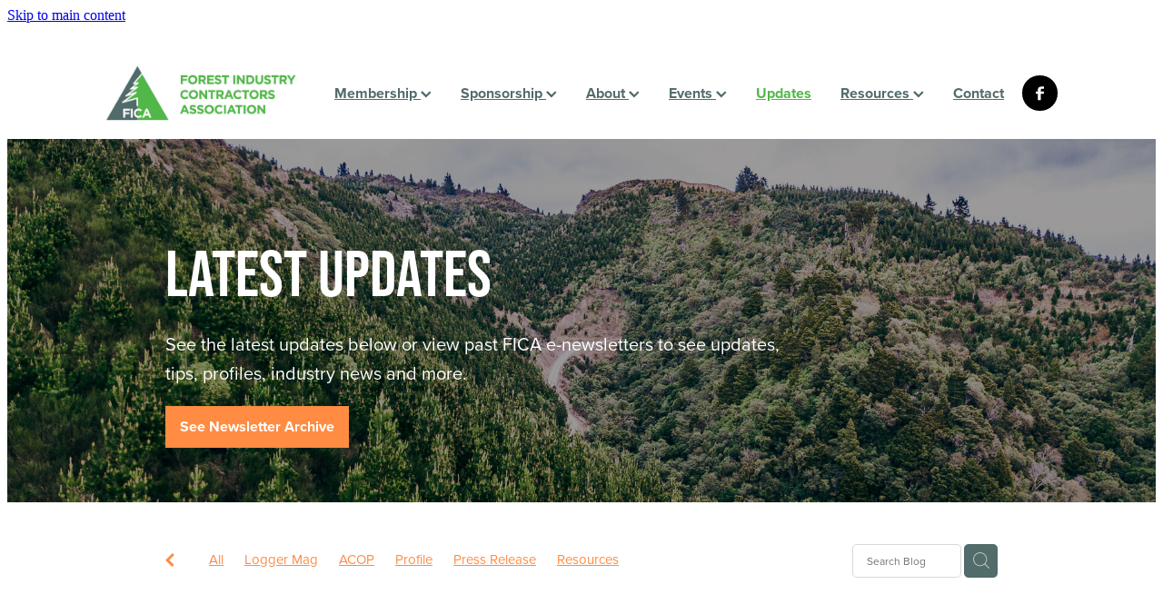

--- FILE ---
content_type: text/html; charset=UTF-8
request_url: https://www.fica.org.nz/blog/post/95313/best-native-forestry-enterprise-award--waa-owens/
body_size: 13439
content:
<!-- Website made on Rocketspark -->
<!DOCTYPE html>
<html  class="">
<head>

    <!-- Global site tag (gtag.js) - Google Analytics -->
                <script async src="https://www.googletagmanager.com/gtag/js?id=G-9SZK7Z9X9W"></script>
                <script>
                window.dataLayer = window.dataLayer || [];
                function gtag(){dataLayer.push(arguments);}
                gtag('js', new Date());
                gtag('config', 'G-9SZK7Z9X9W');
                </script>
                <!-- End Google Analytics -->
    <meta http-equiv="content-type" content="text/html; charset=UTF-8"/>
    <meta name='csrf-token' content='1ffdd7aa3b3ac4d4ff0bb07be2e677bd'/>

        <title>Best Native Forestry Enterprise Award &ndash; Waa Owens | Forest Industry Contractors Association (FICA)</title>
    <meta name="description" content="With an extremely community-oriented focus, Waa Owens is all about creating employment opportunities for his people. He has won the Best Native Forestry Enterprise Award at the 2022 Central North Isla"/>
                        <link rel="icon" type="image/png" href="/images/favicon/favicon/crop192x192.png?v=20220412113538">
    <link rel="apple-touch-icon" href="/images/favicon/favicon/crop192x192.png?v=20220412113538"/>
    
    <script type="text/javascript" src="https://cdn.rocketspark.com/jquery-1.7.2.min.js?v=20260117030139"></script>
     <script> window.configs = {"development":"false","DEVELOPMENT":"false","requestType":"blog","PREVIEW":"false","EDITOR":"false","template":"blank","navResizeTemplate":"","baseREMUnit":16,"screenSizes":{"t":{"fontSize":14,"contentWidth":400,"contentWidthOversize":400,"min":0,"max":400,"scale":0.7551,"subScale":0.95,"navScale":0.6,"legacy":false},"h":{"fontSize":16,"contentWidth":600,"contentWidthOversize":600,"min":0,"max":740,"scale":0.7551,"subScale":0.95,"navScale":0.6,"legacy":false},"s":{"fontSize":13,"contentWidth":740,"contentWidthOversize":740,"min":740,"max":1080,"scale":0.7959,"subScale":0.7959,"navScale":0.75,"legacy":false},"m":{"fontSize":16,"contentWidth":980,"contentWidthOversize":1080,"min":1080,"max":1460,"scale":1,"subScale":1,"navScale":1,"legacy":true},"l":{"fontSize":19,"contentWidth":1170,"contentWidthOversize":1300,"min":1460,"max":0,"scale":1.1938,"subScale":1.1938,"navScale":1.1,"legacy":false}},"publicURL":"https:\/\/www.fica.org.nz","shortnameURL":"https:\/\/fica.rocketspark.co.nz","titleData":{"companyName":"Forest Industry Contractors Association (FICA)","position":"right","separator":" | "},"CONSOLE_OVERRIDE":true,"noZensmooth":true,"release":"2026.1.15","browserSupport":{"chrome":86,"firefox":78,"edge":86,"internet explorer":12,"ie":12,"opera":72,"edgeMobile":44,"safari":13,"samsung browser":12,"android":89},"siteAutoPopupSettings":"","globalisationEnabled":false,"analyticsMode":"GA4"}; </script> <link rel="stylesheet" href="https://cdn.rocketspark.com/_dist/css/auth~vendors.6da4c5858d05.bundle.css" type="text/css" media="all" /> <link rel="stylesheet" href="https://cdn.rocketspark.com/_dist/css/public.d84e6703d527.bundle.css" type="text/css" media="all" /> <link rel="stylesheet" href="https://cdn.rocketspark.com/_dist/css/public~vendors.ece6f489e4ad.bundle.css" type="text/css" media="all" /> <link rel="stylesheet" href="https://cdn.rocketspark.com/_dist/css/dashboard~vendors.9c624b80e5b6.bundle.css" type="text/css" media="all" /> <link rel="preload" as="style" href="https://cdn.icomoon.io/181725/Rocketspark/style.css?8gzh5b" onload="this.onload=null;this.rel='stylesheet'"> <link rel="stylesheet" href="/node_modules/@rocketspark/flint-ui/dist/rocketspark/rocketspark.css?v=1768572099"> <link rel="stylesheet" href="/node_modules/@rocketspark/image-gallery/build/css/index.css"> <script type="text/javascript" src="https://cdn.rocketspark.com/_dist/js/public.min.v20260117030139.js" ></script> <script type="text/javascript" src="https://cdn.rocketspark.com/_dist/js/commons.d2b27aedbfc7.bundle.js" ></script> <script type="text/javascript" src="https://cdn.rocketspark.com/_dist/js/blog~vendors.33618b6145a5.bundle.js" ></script> <script type="text/javascript" src="https://cdn.rocketspark.com/_dist/js/shop~vendors.c0601673efb1.bundle.js" ></script> <script type="text/javascript" src="https://cdn.rocketspark.com/_dist/js/houston~vendors.938afeba088b.bundle.js" ></script> <script type="text/javascript" src="https://cdn.rocketspark.com/_dist/js/auth~vendors.73d62d57e163.bundle.js" ></script> <script type="text/javascript" src="https://cdn.rocketspark.com/_dist/js/dashboard~vendors.b1c830a3c85d.bundle.js" ></script> <script type="text/javascript" src="https://cdn.rocketspark.com/_dist/js/blastoff~vendors.a2b315161b63.bundle.js" ></script> <script type="text/javascript" src="https://cdn.rocketspark.com/_dist/js/public~vendors.d060b7760600.bundle.js" ></script> <script type="text/javascript" src="https://cdn.rocketspark.com/_dist/js/public.1ebb063cfa6f.bundle.js" ></script> <script type="module" src="https://nz.rs-cdn.com/node_modules/@rocketspark/flint-ui/dist/rocketspark/rocketspark.esm.js?v=1768572099"></script> <link rel="stylesheet" href="https://cdn.rocketspark.com/_dist/css/blog.b503d7f04b5c.bundle.css" type="text/css" media="screen" /> <script type="text/javascript" src="https://cdn.rocketspark.com/_dist/js/blog~vendors.33618b6145a5.bundle.js" ></script> <script type="text/javascript" src="https://cdn.rocketspark.com/_dist/js/blog.40060bff6d4a.bundle.js" ></script> <script type="text/javascript" src="/site_files/32014/assets/blog/blog.js?v=20260117122430"></script> <!--suppress ES6ConvertVarToLetConst --> <script> var detectedLogoWidth = localStorage.getItem('detectedLogoWidth'); if (detectedLogoWidth) { var style = document.createElement('style'); style.innerHTML = "@media all and (min-width: 740px) { #header #logo, #header .logo { width: " + detectedLogoWidth + '; } }'; document.head.appendChild(style); } </script> <link rel="stylesheet" href="https://nz.rs-cdn.com/site_files/32014/73169/css/css.css?v=20260114153533" type="text/css" media="all" title="dynamicstyle" /> <link rel="stylesheet" href="/site_files/32014/assets/blog/blog.css?v=20260117122430" type="text/css" media="screen" /> <meta name="viewport" content="width=device-width, initial-scale=1"> 

    <script type="text/javascript" src="https://cdn.rocketspark.com/blog/general.js?v=20260117030139"></script>
    <script type="text/javascript" src="https://cdn.rocketspark.com/cms/jquery.cycle.min.js?v=20260117030139"></script>            <script defer type="text/javascript" src="//use.typekit.net/ik/[base64].js"></script>
        <meta name="twitter:card" content="summary_large_image"/>
            <meta name="twitter:title" content="Best Native Forestry Enterprise Award &ndash; Waa Owens"/>
        <meta name="twitter:description" content="With an extremely community-oriented focus, Waa Owens is all about creating employment opportunities for his people. He has won the Best Native Forestry Enterprise Award at the 2022 Central North I..."/>
            <meta name="twitter:domain" content="https://www.fica.org.nz/blog/post/95313/best-native-forestry-enterprise-award--waa-owens/"/>
        <meta property="og:image" content="https://nz.rs-cdn.com/images/nws12-slniv/blog/ae1fed088080f8dd94b9b50bd79b893a__8ce9/fit1200x1200.jpg"/>
    <meta property="og:image:width" content="1200"/>
    <meta property="og:image:height" content="800"/>
    <meta name="twitter:image" content="https://nz.rs-cdn.com/images/nws12-slniv/blog/ae1fed088080f8dd94b9b50bd79b893a__8ce9/fit1200x1200.jpg"/>
            <meta property="og:title" content="Best Native Forestry Enterprise Award &ndash; Waa Owens"/>
        <meta property="og:description" content="With an extremely community-oriented focus, Waa Owens is all about creating employment opportunities for his people. He has won the Best Native Forestry Enterprise Award at the 2022 Central North Isla"/>
        <meta property="og:url" content="https://www.fica.org.nz/blog/post/95313/best-native-forestry-enterprise-award--waa-owens/"/>
        <meta property="og:site_name" content="Best Native Forestry Enterprise Award &ndash; Waa Owens | Forest Industry Contractors Association (FICA)"/>
        <meta property="og:type" content="article"/>

            <script type="application/ld+json">
        {
            "@context": "https://schema.org",
            "@type": "Article",
            "headline": "Best Native Forestry Enterprise Award &ndash; Waa Owens",
            "image": [
                "https://nz.rs-cdn.com/images/nws12-slniv/blog/ae1fed088080f8dd94b9b50bd79b893a__8ce9/fit1200x1200.jpg"
            ],
        "datePublished": "2022-12-11T00:00:00+13:00"        }


        </script>
        
    <!-- Google Tag Manager --> 
<script>(function(w,d,s,l,i){w[l]=w[l]||[];w[l].push({'gtm.start':
new Date().getTime(),event:'gtm.js'});var f=d.getElementsByTagName(s)[0],
j=d.createElement(s),dl=l!='dataLayer'?'&l='+l:'';j.async=true;j.src=
'https://www.googletagmanager.com/gtm.js?id='+i+dl;f.parentNode.insertBefore(j,f);
})(window,document,'script','dataLayer','GTM-NJZ7JGB');</script>
<!-- End Google Tag Manager -->
    </head><body data-page-id="blog" data-post-id="95313" class="contact-bar">
    <a href="#main_body" class="_925853a1 _925853a1--dbfb5edb _7720d2f9">Skip to main content</a>    <!-- Google Tag Manager (noscript) --> 
<noscript><iframe src="https://www.googletagmanager.com/ns.html?id=GTM-NJZ7JGB"
height="0" width="0" style="display:none;visibility:hidden"></iframe></noscript>
<!-- End Google Tag Manager (noscript) -->    <style>.old-browser-popup{position:fixed;width:100%;height:100%;z-index:9999999}.old-browser-popup__background-fade{position:absolute;background:#000;width:100%;height:100%;opacity:.6;z-index:1}.old-browser-popup__box{position:relative;z-index:2;width:42.25rem;margin:0 auto;text-align:center;top:40%}.old-browser-popup__inner{padding:3rem 2rem;font-size:1rem}.old-browser-popup__inner .site-button{margin:1rem auto 0;font-size:1.2rem}@media (max-width:720px){.old-browser-popup__box{width:90%;top:50%;-ms-transform:translate(0,-50%);-webkit-transform:translate(0,-50%);transform:translate(0,-50%)}.old-browser-popup__box br{display:none}.old-browser-popup__inner a.site-button{font-size:16px}}</style>
    <script src="https://cdn.jsdelivr.net/npm/ua-parser-js@0/dist/ua-parser.min.js"></script>
    <script type="text/javascript">
    "use strict";if(!window.PREVIEW&&!window.EDITOR&&window.sessionStorage&&null===window.sessionStorage.getItem("old-browser")){var browserName,version,parser=new UAParser,popup='<div class="old-browser-popup"><div class="old-browser-popup__background-fade"></div><div class="old-browser-popup__box content-background"><div class="old-browser-popup__inner p-font p-font-colour">Our website doesn\'t fully support the browser you are using, we <br/>recommend you <a href="https://updatemybrowser.org/" target="_blank">update to a newer version</a>.<br/><a onclick="location.reload();" class="site-button">Continue with current browser</a></div></div></div>';if(void 0!==parser){void 0!==parser.getBrowser().name&&(browserName=parser.getBrowser().name.toLowerCase()),void 0!==parser.getBrowser().version&&(version=parseFloat(parser.getBrowser().version));var browserPopup=document.getElementById("old-browser-popup");if(void 0!==browserName){var configs=window.configs;if(Object.prototype.hasOwnProperty.call(configs,"browserSupport")&&Object.prototype.hasOwnProperty.call(configs.browserSupport,browserName)){var browserNameTest=configs.browserSupport[browserName];"edge"===browserName&&"mobile"===parser.getDevice().type&&(browserNameTest="edgeMobile"),version<configs.browserSupport[browserNameTest]&&document.body.insertAdjacentHTML("beforeend",popup)}}}window.sessionStorage.setItem("old-browser",!0)}
    </script>
    <div class="side-of-page">
            </div> <!-- end .side-of-page -->
    <div id="shadow">
        <div id="shadow_inner">

                <div class="announcement-bar">
        <div class="announcement-bar__content"><p class="text-center"><a href="/membership-2024/" target="_blank">RENEW YOUR MEMBERSHIP FOR THE 2024-2025 SEASON HERE</a></p></div>
        <rs-icon class="announcement-bar__close" name="x"></rs-icon>
    </div>
<div class="rs-contact-bar-container right rs-contact-bar-container--blank-template header--width-wide" data-position="top" style="display: block;"><div class="rs-contact-bar-inner"></div></div><div class="header _51cf2b51 header--template-right header--sticky-fix">
    <div class="header__inner header__inner-width-wide">
            <div class="header-logo header-logo--image">
            <a href="/" class="header-logo__inner" aria-label="FICA homepage">
                    </a>
        </div>
    <nav class="site-nav" id="site-navigation" aria-label="Main navigation">
            <div class="site-nav__desktop">
                            <div class="site-nav__item header-dropdown--has-dropdown">

                                            <a href="/membership/" class="site-nav__item-link">
                            Membership
                                                            <span class="header-dropdown__arrow"><?xml version="1.0" encoding="UTF-8"?>
<svg width="21px" height="14px" viewBox="0 0 21 14" version="1.1" xmlns="http://www.w3.org/2000/svg" xmlns:xlink="http://www.w3.org/1999/xlink">
    <g stroke="none" stroke-width="1" fill="none" fill-rule="evenodd">
        <polygon fill="#000000" points="20.1999615 3.43121387 10.4311754 13.2 0.286666716 3.05549133 2.95429677 0.2 10.4311754 7.67687861 17.5323315 0.575722543"></polygon>
    </g>
</svg></span>
                                                    </a>
                    
                                            <div class="header-dropdown">
                            <div class="header-dropdown__menu">
                                                                    <a class="header-dropdown__link " href="/member-stories/">Member Stories</a>
                                                                    <a class="header-dropdown__link " href="/membership-renewal/">Membership Renewal</a>
                                                            </div>
                        </div>
                                    </div>
                            <div class="site-nav__item header-dropdown--has-dropdown">

                                            <a href="/sponsorship/" class="site-nav__item-link">
                            Sponsorship
                                                            <span class="header-dropdown__arrow"><?xml version="1.0" encoding="UTF-8"?>
<svg width="21px" height="14px" viewBox="0 0 21 14" version="1.1" xmlns="http://www.w3.org/2000/svg" xmlns:xlink="http://www.w3.org/1999/xlink">
    <g stroke="none" stroke-width="1" fill="none" fill-rule="evenodd">
        <polygon fill="#000000" points="20.1999615 3.43121387 10.4311754 13.2 0.286666716 3.05549133 2.95429677 0.2 10.4311754 7.67687861 17.5323315 0.575722543"></polygon>
    </g>
</svg></span>
                                                    </a>
                    
                                            <div class="header-dropdown">
                            <div class="header-dropdown__menu">
                                                                    <a class="header-dropdown__link " href="/sponsors/">Sponsors</a>
                                                                    <a class="header-dropdown__link " href="/sponsor-fica/">Sponsor FICA</a>
                                                            </div>
                        </div>
                                    </div>
                            <div class="site-nav__item header-dropdown--has-dropdown">

                                            <a href="/about/" class="site-nav__item-link">
                            About
                                                            <span class="header-dropdown__arrow"><?xml version="1.0" encoding="UTF-8"?>
<svg width="21px" height="14px" viewBox="0 0 21 14" version="1.1" xmlns="http://www.w3.org/2000/svg" xmlns:xlink="http://www.w3.org/1999/xlink">
    <g stroke="none" stroke-width="1" fill="none" fill-rule="evenodd">
        <polygon fill="#000000" points="20.1999615 3.43121387 10.4311754 13.2 0.286666716 3.05549133 2.95429677 0.2 10.4311754 7.67687861 17.5323315 0.575722543"></polygon>
    </g>
</svg></span>
                                                    </a>
                    
                                            <div class="header-dropdown">
                            <div class="header-dropdown__menu">
                                                                    <a class="header-dropdown__link " href="/team/">Team</a>
                                                            </div>
                        </div>
                                    </div>
                            <div class="site-nav__item header-dropdown--has-dropdown">

                                            <a href="/events/" class="site-nav__item-link">
                            Events
                                                            <span class="header-dropdown__arrow"><?xml version="1.0" encoding="UTF-8"?>
<svg width="21px" height="14px" viewBox="0 0 21 14" version="1.1" xmlns="http://www.w3.org/2000/svg" xmlns:xlink="http://www.w3.org/1999/xlink">
    <g stroke="none" stroke-width="1" fill="none" fill-rule="evenodd">
        <polygon fill="#000000" points="20.1999615 3.43121387 10.4311754 13.2 0.286666716 3.05549133 2.95429677 0.2 10.4311754 7.67687861 17.5323315 0.575722543"></polygon>
    </g>
</svg></span>
                                                    </a>
                    
                                            <div class="header-dropdown">
                            <div class="header-dropdown__menu">
                                                                    <a class="header-dropdown__link " href="/costing-workshop/">Costing Workshop</a>
                                                            </div>
                        </div>
                                    </div>
                            <div class="site-nav__item site-nav__item--active">

                                            <a href="/blog/" class="site-nav__item-link">
                            Updates
                                                    </a>
                    
                                    </div>
                            <div class="site-nav__item header-dropdown--has-dropdown">

                                            <a href="/resources/" class="site-nav__item-link">
                            Resources
                                                            <span class="header-dropdown__arrow"><?xml version="1.0" encoding="UTF-8"?>
<svg width="21px" height="14px" viewBox="0 0 21 14" version="1.1" xmlns="http://www.w3.org/2000/svg" xmlns:xlink="http://www.w3.org/1999/xlink">
    <g stroke="none" stroke-width="1" fill="none" fill-rule="evenodd">
        <polygon fill="#000000" points="20.1999615 3.43121387 10.4311754 13.2 0.286666716 3.05549133 2.95429677 0.2 10.4311754 7.67687861 17.5323315 0.575722543"></polygon>
    </g>
</svg></span>
                                                    </a>
                    
                                            <div class="header-dropdown">
                            <div class="header-dropdown__menu">
                                                                    <a class="header-dropdown__link " href="/acop/">ACOP</a>
                                                                    <a class="header-dropdown__link " href="/business-management-of-logging/">Business Management of Logging</a>
                                                                    <a class="header-dropdown__link " href="/careers/">Careers</a>
                                                                    <a class="header-dropdown__link " href="/industry-reports/">Industry Reports</a>
                                                                    <a class="header-dropdown__link " href="/model-contract-template/">Model Contract Template</a>
                                                                    <a class="header-dropdown__link " href="/safetree/">Safetree</a>
                                                                    <a class="header-dropdown__link " href="/yarder-tower/">Yarder Tower</a>
                                                            </div>
                        </div>
                                    </div>
                            <div class="site-nav__item">

                                            <a href="/contact/" class="site-nav__item-link">
                            Contact
                                                    </a>
                    
                                    </div>
                    </div>
        <div class="site-nav__mobile">
                    </div>
        
    </nav>
    <div class="header-icons">
                <div class="header-social-icons social-container style3 pageMenu custom">
        <div class="social-row">
                                                <a class="social-icon facebook-icon" href="https://www.facebook.com/ficanz/" target="_blank" title="A link to this website's Facebook.">
                        <svg height="17" width="9" xmlns:xlink="http://www.w3.org/1999/xlink" xmlns="http://www.w3.org/2000/svg" viewBox="0 0 9 17">
    <path fill-rule="evenodd" d="M 8.86 9.02 C 8.86 9.02 5.61 9.02 5.61 9.02 C 5.61 9.02 5.61 17 5.61 17 C 5.61 17 2.3 17 2.3 17 C 2.3 17 2.3 9.02 2.3 9.02 C 2.3 9.02 0 9.02 0 9.02 C 0 9.02 0 6.15 0 6.15 C 0 6.15 2.3 6.15 2.3 6.15 C 2.3 6.15 2.3 4.97 2.3 3.7 C 2.3 1.77 3.66 0 6.79 0 C 8.05 0 8.99 0.11 8.99 0.11 C 8.99 0.11 8.91 2.79 8.91 2.79 C 8.91 2.79 7.96 2.79 6.92 2.79 C 5.79 2.79 5.61 3.26 5.61 4.05 C 5.61 4.15 5.61 4.19 5.61 4.19 C 5.61 4.41 5.61 4.95 5.61 6.15 C 5.61 6.15 9 6.15 9 6.15 C 9 6.15 8.86 9.02 8.86 9.02 Z" />
</svg>
                    </a>
                                    </div>
    </div>

        
    </div>    
    <div class="header-mobile header-mobile--icon-count-1">
    <button class="header-mobile__icons header__hamburger header__hamburger--mobile header__hamburger--squeeze" type="button" aria-label="Open navigation menu" aria-controls="site-navigation" aria-expanded="false">
      <span class="header__hamburger-box">
        <span class="header__hamburger-inner"></span>
      </span>
    </button>    
    </div>

    </div>

                <div class="_708858fd" data-hidden=""></div>
    </div>
<div class="feature-area-main feature-area-main--main feature-area-main--above" id="feature-area"><div class="feature-area-wrap heading-background-none" data-full-height="0" data-full-height-mobile="0" data-height-ratio-mobile="1"><div class="feature-area__slides feature-area feature-area__transition--fade" data-heightType="fixed" data-base-height="400" style="background:transparent;"
 data-cycle-fx="fade"
 data-cycle-timeout="5000"
 data-cycle-slides="div.feature-slide"
 data-cycle-log="false"
 data-cycle-pager-template="<span></span>"
 data-cycle-pause-on-hover="true"
 data-cycle-speed="1500"
 data-cycle-loader="true"
 data-cycle-progressive="#feature-progressive-slides"
>
	<div class="feature-slide feature-slide--Wy8d1qcOgm has-heading has-blurb has-buttons has-content" id="feature-slide-Wy8d1qcOgm" data-content-position="left" data-vertical-offset="50" data-handle="Wy8d1qcOgm" style="" data-mobile-editor-image="https://nz.rs-cdn.com/images/nws12-slniv/feature/170e06b9930338a6a1532fcc27f82857__b9c0/h1008@stretch.jpg" data-image-ratio="1.7806935332709" data-mobile-image-x="50" data-mobile-image-y="43">
	<div class="feature-slide__image"><picture>
  <source type="image/webp" srcset="https://nz.rs-cdn.com/images/nws12-slniv/feature/170e06b9930338a6a1532fcc27f82857__ad35/hcrop2268x955@stretch.jpg.webp" media="(min-width: 1460px)">
  <source srcset="https://nz.rs-cdn.com/images/nws12-slniv/feature/170e06b9930338a6a1532fcc27f82857__ad35/hcrop2268x955@stretch.jpg" media="(min-width: 1460px)">
  <source type="image/webp" srcset="https://nz.rs-cdn.com/images/nws12-slniv/feature/170e06b9930338a6a1532fcc27f82857__10d2/hcrop1900x800@stretch.jpg.webp" media="(min-width: 1080px) AND (max-width: 1460px)">
  <source srcset="https://nz.rs-cdn.com/images/nws12-slniv/feature/170e06b9930338a6a1532fcc27f82857__10d2/hcrop1900x800@stretch.jpg" media="(min-width: 1080px) AND (max-width: 1460px)">
  <source type="image/webp" srcset="https://nz.rs-cdn.com/images/nws12-slniv/feature/170e06b9930338a6a1532fcc27f82857__8b72/hcrop1512x637@stretch.jpg.webp" media="(min-width: 740px) AND (max-width: 1080px)">
  <source srcset="https://nz.rs-cdn.com/images/nws12-slniv/feature/170e06b9930338a6a1532fcc27f82857__8b72/hcrop1512x637@stretch.jpg" media="(min-width: 740px) AND (max-width: 1080px)">
  <source type="image/webp" srcset="https://nz.rs-cdn.com/images/nws12-slniv/feature/170e06b9930338a6a1532fcc27f82857__ef30/crop740x740@stretch@crop2.jpg.webp" media="(max-width: 740px)">
  <source srcset="https://nz.rs-cdn.com/images/nws12-slniv/feature/170e06b9930338a6a1532fcc27f82857__ef30/crop740x740@stretch@crop2.jpg" media="(max-width: 740px)">
  <source type="image/webp" srcset="https://nz.rs-cdn.com/images/nws12-slniv/feature/170e06b9930338a6a1532fcc27f82857__c228/hcrop1435x604@stretch@crop2.jpg.webp" media="(max-width: 400px)">
  <source srcset="https://nz.rs-cdn.com/images/nws12-slniv/feature/170e06b9930338a6a1532fcc27f82857__c228/hcrop1435x604@stretch@crop2.jpg" media="(max-width: 400px)">
  <img src="https://nz.rs-cdn.com/images/nws12-slniv/feature/170e06b9930338a6a1532fcc27f82857__10d2/hcrop1900x800@stretch.jpg"  alt="">
</picture>
</div>
	<div class="feature-slide__placeholder"><div class="feature-slide__placeholder-content">
		<div class="feature-slide-overlay "></div>
			<div class="feature-slide-content cp-left feature-slide-content--center-left feature-slide-content--mobile" style="color: #fff;">
				<div class="feature-slide-content-box">
				
				<div class="feature-slide-content-box-padding">
				<div class="feature-slide-heading-blurb-button">
				<div class="feature-slide-heading-blurb">
				<h2 class="feature-slide-heading main-font"><div class="feature-text-scaling"><div>Latest updates</div></div></h2>
				<div class="feature-slide-body p-font"><div class="feature-text-scaling"><p>See the latest updates below or view past FICA e-newsletters to see updates, tips, profiles, industry news and more.&nbsp;</p></div></div>
				</div><!-- end .feature-slide-heading-blurb-->
					<div class="feature-slide-buttons">					<a href="https://us17.campaign-archive.com/home/?u=a12c8c4d0e8a8a721e58b558e&id=92b5a35f5c" class="feature-button main-font square-corners" target="_blank"><span>See Newsletter Archive</span></a>
					</div><!-- end .feature-slide-buttons -->
				</div><!-- end .feature-slide-heading-blurb-button-->
				</div><!-- end .feature-slide-content-box-padding -->
				</div><!-- end .feature-slide-content-box -->
		</div><!-- end .feature-slide-content -->
	</div><!-- end .feature-slide__placeholder-content -->
	</div><!-- end .feature-slide__placeholder -->
	</div><!-- end .feature-slide -->
<script id="feature-progressive-slides" type="text/cycle">[]</script></div>		</div><!-- end .feature-area-wrap -->
</div>
            <div id="content">
                <div id="main_body" class="main-body">
                                                <div class="wrap">
                                <div class="blog-grid__top blog-grid__top--post-header ">
                                    <div class="blog-grid__top__left-hand-side">
                                        <div class="blog-grid__top__back-arrow p-font">
                                            <a href="/blog/#blog-post-95313" title="View all posts"><svg xmlns="http://www.w3.org/2000/svg" width="9.688" height="14.844" viewBox="0 0 9.688 14.844">
  <path d="M27.975,31.44L30.1,29.48l-5.292-5.32,5.572-5.544-2.1-2.016L20.7,24.16Z" transform="translate(-20.688 -16.594)"/>
</svg>
</a>
                                        </div>
                                                                                    <div class="blog-grid-topics-dropdown p-font">
                                                <select class="blog-grid-topics__select">
                                                    <option>All</option>
                                                                                                            <option value="75619/Logger+Mag//">Logger Mag</option>                                                        <option value="73455/ACOP//">ACOP</option>                                                        <option value="38904/Profile//">Profile</option>                                                        <option value="38309/Press+Release//">Press Release</option>                                                        <option value="38156/Resources//">Resources</option>                                                </select>
                                            </div>
                                            <div class="blog-grid-topics p-font">
                                                <div class="blog-grid-topics__links blog-grid-topics__links--all">
                                                    <a href="/blog/" class="p-font-atag">
                                                        All
                                                    </a>
                                                                                                            <div class="blog-grid-topics-arrow">
                                                            <svg xmlns="http://www.w3.org/2000/svg" width="15.906" height="10.375" viewBox="0 0 15.906 10.375">
  <path id="F" class="cls-1" d="M18.235,3.139l-2.13-2.28-5.67,5.67-5.97-5.97-2.13,2.28,8.1,8.1Z" transform="translate(-2.344 -0.563)"/>
</svg>
                                                        </div>
                                                                                                        </div><!-- end .blog-grid-topics-arrow  -->
                                                <a class="p-font-atag blog-grid-topics__links" href="/blog/tag/75619/Logger+Mag/">Logger Mag</a><a class="p-font-atag blog-grid-topics__links" href="/blog/tag/73455/ACOP/">ACOP</a><a class="p-font-atag blog-grid-topics__links" href="/blog/tag/38904/Profile/">Profile</a><a class="p-font-atag blog-grid-topics__links" href="/blog/tag/38309/Press+Release/">Press Release</a><a class="p-font-atag blog-grid-topics__links" href="/blog/tag/38156/Resources/">Resources</a>                                            </div><!-- .blog-grid-topics -->

                                                                                </div>
                                    <div class="blog-grid-topics-dropdown__mobile-tag p-font">
                                        <span>TAGS</span>
                                        <svg xmlns="http://www.w3.org/2000/svg" width="15.906" height="10.375" viewBox="0 0 15.906 10.375">
  <path id="F" class="cls-1" d="M18.235,3.139l-2.13-2.28-5.67,5.67-5.97-5.97-2.13,2.28,8.1,8.1Z" transform="translate(-2.344 -0.563)"/>
</svg>
                                    </div>
                                    <div class="blog-grid-search">
                                        <input type="search" placeholder="Search Blog" class="blog-grid-search__input"/>
                                        <a class="blog-grid-search__search-button">
                                            <?xml version="1.0" encoding="UTF-8" standalone="no"?>
<svg width="18px" height="18px" viewBox="0 0 18 18" version="1.1" xmlns="http://www.w3.org/2000/svg" xmlns:xlink="http://www.w3.org/1999/xlink">
    <g id="Cart-Contact-Bar" stroke="none" stroke-width="1" fill="none" fill-rule="evenodd">
        <g id="Empty-Cart-Icon" transform="translate(-845.000000, -13.000000)">
            <g id="Search" transform="translate(845.000000, 13.000000)">
                <g id="magnifying-glass" stroke-width="1" fill-rule="evenodd">
                    <g id="Capa_1"></g>
                </g>
                <path d="M17.8423503,17.0820399 L13.468071,12.7077605 C14.6414634,11.3587583 15.3518847,9.59866962 15.3518847,7.67494457 C15.3518847,3.44035477 11.9075388,0 7.67694013,0 C3.44235033,0 0.00199556541,3.4443459 0.00199556541,7.67494457 C0.00199556541,11.9055432 3.44634146,15.3498891 7.67694013,15.3498891 C9.60066519,15.3498891 11.3607539,14.6394678 12.7097561,13.4660754 L17.0840355,17.8403548 C17.1878049,17.9441242 17.3274945,18 17.4631929,18 C17.5988914,18 17.7385809,17.9481153 17.8423503,17.8403548 C18.0498891,17.632816 18.0498891,17.2895787 17.8423503,17.0820399 Z M1.07560976,7.67494457 C1.07560976,4.03503326 4.03702882,1.07760532 7.672949,1.07760532 C11.3128603,1.07760532 14.2702882,4.03902439 14.2702882,7.67494457 C14.2702882,11.3108647 11.3128603,14.2762749 7.672949,14.2762749 C4.03702882,14.2762749 1.07560976,11.3148559 1.07560976,7.67494457 Z" id="Shape" fill="#FFFFFF" fill-rule="nonzero"></path>
            </g>
        </g>
    </g>
</svg>                                        </a>
                                    </div>
                                </div> <!-- end .blog-grid__top -->
                            </div>
                            
                                            <div id="blog_body">

                                <script type="text/javascript">
        const postID = document.body.dataset.postId;
        </script>

        <div id="blog_main" data-content-schedule="[]">
            <div class="blog_post blog_post_page" itemscope="" itemtype="http://schema.org/Article">
                <div class="blog_block">
                    
                    <h1 id="postTitle"  itemprop="name">Best Native Forestry Enterprise Award &ndash; Waa Owens</h1>

                                            <div class="blog_date p-font p-font-colour" itemprop="datePublished" content="2022-12-11" data-value="2022/12/11">December 11, 2022</div>
                                        <div class="clrleft"></div>

                </div><!-- end blog block-->


                <div class="blogColumn blog-column column" id="blogColumn" itemprop="articleBody">

                    <div class="block nbl12-d5i12 picture_block _660c97b3"  data-id="276318" data-block="nbl12-d5i12" data-block-type="image"><div class="block_content_container"><span class="picture_block_holder"><div id="picture-276318" class="picture picture-276318 position-center hover-none shape-square filter-none align-center sync-overlay sync-border" ><div class="picture_block_holder__spacer"></div><picture>  <source type="image/webp" data-srcset="https://nz.rs-cdn.com/images/nws12-slniv/blog/ae1fed088080f8dd94b9b50bd79b893a__72e2/zoom793x528z100000cw793.jpg.webp?etag=c4240fd07e64e64b0b371c565a93ac9b, https://nz.rs-cdn.com/images/nws12-slniv/blog/ae1fed088080f8dd94b9b50bd79b893a__42a4/zoom793x528z100000cw793@2x.jpg.webp?etag=c4240fd07e64e64b0b371c565a93ac9b 2x" media="(min-width: 1460px)">  <source data-srcset="https://nz.rs-cdn.com/images/nws12-slniv/blog/ae1fed088080f8dd94b9b50bd79b893a__72e2/zoom793x528z100000cw793.jpg?etag=c4240fd07e64e64b0b371c565a93ac9b, https://nz.rs-cdn.com/images/nws12-slniv/blog/ae1fed088080f8dd94b9b50bd79b893a__42a4/zoom793x528z100000cw793@2x.jpg?etag=c4240fd07e64e64b0b371c565a93ac9b 2x" media="(min-width: 1460px)">  <source type="image/webp" data-srcset="https://nz.rs-cdn.com/images/nws12-slniv/blog/ae1fed088080f8dd94b9b50bd79b893a__ea8e/zoom668x445z100000cw668.jpg.webp?etag=c4240fd07e64e64b0b371c565a93ac9b, https://nz.rs-cdn.com/images/nws12-slniv/blog/ae1fed088080f8dd94b9b50bd79b893a__baa4/zoom668x445z100000cw668@2x.jpg.webp?etag=c4240fd07e64e64b0b371c565a93ac9b 2x" media="(min-width: 1080px) AND (max-width: 1460px)">  <source data-srcset="https://nz.rs-cdn.com/images/nws12-slniv/blog/ae1fed088080f8dd94b9b50bd79b893a__ea8e/zoom668x445z100000cw668.jpg?etag=c4240fd07e64e64b0b371c565a93ac9b, https://nz.rs-cdn.com/images/nws12-slniv/blog/ae1fed088080f8dd94b9b50bd79b893a__baa4/zoom668x445z100000cw668@2x.jpg?etag=c4240fd07e64e64b0b371c565a93ac9b 2x" media="(min-width: 1080px) AND (max-width: 1460px)">  <source type="image/webp" data-srcset="https://nz.rs-cdn.com/images/nws12-slniv/blog/ae1fed088080f8dd94b9b50bd79b893a__5bc0/zoom543x361z100000cw543.jpg.webp?etag=c4240fd07e64e64b0b371c565a93ac9b, https://nz.rs-cdn.com/images/nws12-slniv/blog/ae1fed088080f8dd94b9b50bd79b893a__236d/zoom543x361z100000cw543@2x.jpg.webp?etag=c4240fd07e64e64b0b371c565a93ac9b 2x" media="(min-width: 740px) AND (max-width: 1080px)">  <source data-srcset="https://nz.rs-cdn.com/images/nws12-slniv/blog/ae1fed088080f8dd94b9b50bd79b893a__5bc0/zoom543x361z100000cw543.jpg?etag=c4240fd07e64e64b0b371c565a93ac9b, https://nz.rs-cdn.com/images/nws12-slniv/blog/ae1fed088080f8dd94b9b50bd79b893a__236d/zoom543x361z100000cw543@2x.jpg?etag=c4240fd07e64e64b0b371c565a93ac9b 2x" media="(min-width: 740px) AND (max-width: 1080px)">  <source type="image/webp" data-srcset="https://nz.rs-cdn.com/images/nws12-slniv/blog/ae1fed088080f8dd94b9b50bd79b893a__5baa/zoom568x378z100000cw536.jpg.webp?etag=c4240fd07e64e64b0b371c565a93ac9b, https://nz.rs-cdn.com/images/nws12-slniv/blog/ae1fed088080f8dd94b9b50bd79b893a__117d/zoom568x378z100000cw536@2x.jpg.webp?etag=c4240fd07e64e64b0b371c565a93ac9b 2x" media="(max-width: 740px)">  <source data-srcset="https://nz.rs-cdn.com/images/nws12-slniv/blog/ae1fed088080f8dd94b9b50bd79b893a__5baa/zoom568x378z100000cw536.jpg?etag=c4240fd07e64e64b0b371c565a93ac9b, https://nz.rs-cdn.com/images/nws12-slniv/blog/ae1fed088080f8dd94b9b50bd79b893a__117d/zoom568x378z100000cw536@2x.jpg?etag=c4240fd07e64e64b0b371c565a93ac9b 2x" media="(max-width: 740px)">  <source type="image/webp" data-srcset="https://nz.rs-cdn.com/images/nws12-slniv/blog/ae1fed088080f8dd94b9b50bd79b893a__8cf9/zoom368x245z100000cw344.jpg.webp?etag=c4240fd07e64e64b0b371c565a93ac9b, https://nz.rs-cdn.com/images/nws12-slniv/blog/ae1fed088080f8dd94b9b50bd79b893a__fd1a/zoom368x245z100000cw344@2x.jpg.webp?etag=c4240fd07e64e64b0b371c565a93ac9b 2x" media="(max-width: 400px)">  <source data-srcset="https://nz.rs-cdn.com/images/nws12-slniv/blog/ae1fed088080f8dd94b9b50bd79b893a__8cf9/zoom368x245z100000cw344.jpg?etag=c4240fd07e64e64b0b371c565a93ac9b, https://nz.rs-cdn.com/images/nws12-slniv/blog/ae1fed088080f8dd94b9b50bd79b893a__fd1a/zoom368x245z100000cw344@2x.jpg?etag=c4240fd07e64e64b0b371c565a93ac9b 2x" media="(max-width: 400px)">  <img data-src="https://nz.rs-cdn.com/images/nws12-slniv/blog/ae1fed088080f8dd94b9b50bd79b893a__ea8e/zoom668x445z100000cw668.jpg?etag=c4240fd07e64e64b0b371c565a93ac9b"  data-block-id="276318" alt="" class="full-width-image lazy-load"></picture></div></span></div></div><div class="block nbl12-vn62u text_block _660c97b3"  data-id="276313" data-block="nbl12-vn62u" data-block-type="text">        <div class="block_content_container">            <div class="heading-container"></div>            <div class="text_block_text p-font p-font-all">                <p class="p-font"><b>With an extremely community-oriented focus, Waa Owens is all about creating employment opportunities for his people. He has won the Best Native Forestry Enterprise Award at the 2022 Central North Island Wood Council Forestry Awards.</b></p><p class="p-font">Waa operates Te Waa Logging with cultural values of respect, giving back to community and walking the talk. </p><p class="p-font">He ensures that the natural and cultural values of any whenua for whom they undertake for restoration activities, are understood, protected and respected.</p><p class="p-font">As a restoration project in the Tūrangi and Taupō region, Te Waa Logging’s strong values have been interwoven into the business since 1993. </p><p class="p-font">Their meticulous work ensures only targeted species are controlled, and no damage to existing native flora or fauna takes place. </p><p class="p-font">Their wilding control team is proactive in their cultural obligations to respect the land they work on, engaging with hapū, iwi and landowners.</p><p class="p-font">Tau kē - Well done Waa Owens and Te Waa Logging, Best Native Forestry Enterprise Award at the 2022 Central North Island Wood Council Forestry Awards. </p>            </div>        </div>        </div><div class="block nbl12-h1udj picture_block _660c97b3"  data-id="276316" data-block="nbl12-h1udj" data-block-type="image"><div class="block_content_container"><span class="picture_block_holder"><div id="picture-276316" class="picture picture-276316 position-center hover-none shape-square filter-none align-center sync-overlay sync-border" ><div class="picture_block_holder__spacer"></div><picture>  <source type="image/webp" data-srcset="https://nz.rs-cdn.com/images/nws12-slniv/blog/c8433e5231b4e8c0dcdd1438c6390831__9b08/zoom793x506z100000cw793.png.webp?etag=fba3037dee128dcea4444d5ad47fa6fc, https://nz.rs-cdn.com/images/nws12-slniv/blog/c8433e5231b4e8c0dcdd1438c6390831__76ec/zoom793x506z100000cw793@2x.png.webp?etag=fba3037dee128dcea4444d5ad47fa6fc 2x" media="(min-width: 1460px)">  <source data-srcset="https://nz.rs-cdn.com/images/nws12-slniv/blog/c8433e5231b4e8c0dcdd1438c6390831__9b08/zoom793x506z100000cw793.png?etag=fba3037dee128dcea4444d5ad47fa6fc, https://nz.rs-cdn.com/images/nws12-slniv/blog/c8433e5231b4e8c0dcdd1438c6390831__76ec/zoom793x506z100000cw793@2x.png?etag=fba3037dee128dcea4444d5ad47fa6fc 2x" media="(min-width: 1460px)">  <source type="image/webp" data-srcset="https://nz.rs-cdn.com/images/nws12-slniv/blog/c8433e5231b4e8c0dcdd1438c6390831__c4be/zoom668x427z100000cw668.png.webp?etag=fba3037dee128dcea4444d5ad47fa6fc, https://nz.rs-cdn.com/images/nws12-slniv/blog/c8433e5231b4e8c0dcdd1438c6390831__86c6/zoom668x427z100000cw668@2x.png.webp?etag=fba3037dee128dcea4444d5ad47fa6fc 2x" media="(min-width: 1080px) AND (max-width: 1460px)">  <source data-srcset="https://nz.rs-cdn.com/images/nws12-slniv/blog/c8433e5231b4e8c0dcdd1438c6390831__c4be/zoom668x427z100000cw668.png?etag=fba3037dee128dcea4444d5ad47fa6fc, https://nz.rs-cdn.com/images/nws12-slniv/blog/c8433e5231b4e8c0dcdd1438c6390831__86c6/zoom668x427z100000cw668@2x.png?etag=fba3037dee128dcea4444d5ad47fa6fc 2x" media="(min-width: 1080px) AND (max-width: 1460px)">  <source type="image/webp" data-srcset="https://nz.rs-cdn.com/images/nws12-slniv/blog/c8433e5231b4e8c0dcdd1438c6390831__3a50/zoom543x347z100000cw543.png.webp?etag=fba3037dee128dcea4444d5ad47fa6fc, https://nz.rs-cdn.com/images/nws12-slniv/blog/c8433e5231b4e8c0dcdd1438c6390831__0a47/zoom543x347z100000cw543@2x.png.webp?etag=fba3037dee128dcea4444d5ad47fa6fc 2x" media="(min-width: 740px) AND (max-width: 1080px)">  <source data-srcset="https://nz.rs-cdn.com/images/nws12-slniv/blog/c8433e5231b4e8c0dcdd1438c6390831__3a50/zoom543x347z100000cw543.png?etag=fba3037dee128dcea4444d5ad47fa6fc, https://nz.rs-cdn.com/images/nws12-slniv/blog/c8433e5231b4e8c0dcdd1438c6390831__0a47/zoom543x347z100000cw543@2x.png?etag=fba3037dee128dcea4444d5ad47fa6fc 2x" media="(min-width: 740px) AND (max-width: 1080px)">  <source type="image/webp" data-srcset="https://nz.rs-cdn.com/images/nws12-slniv/blog/c8433e5231b4e8c0dcdd1438c6390831__fa4a/zoom568x363z100000cw536.png.webp?etag=fba3037dee128dcea4444d5ad47fa6fc, https://nz.rs-cdn.com/images/nws12-slniv/blog/c8433e5231b4e8c0dcdd1438c6390831__034f/zoom568x363z100000cw536@2x.png.webp?etag=fba3037dee128dcea4444d5ad47fa6fc 2x" media="(max-width: 740px)">  <source data-srcset="https://nz.rs-cdn.com/images/nws12-slniv/blog/c8433e5231b4e8c0dcdd1438c6390831__fa4a/zoom568x363z100000cw536.png?etag=fba3037dee128dcea4444d5ad47fa6fc, https://nz.rs-cdn.com/images/nws12-slniv/blog/c8433e5231b4e8c0dcdd1438c6390831__034f/zoom568x363z100000cw536@2x.png?etag=fba3037dee128dcea4444d5ad47fa6fc 2x" media="(max-width: 740px)">  <source type="image/webp" data-srcset="https://nz.rs-cdn.com/images/nws12-slniv/blog/c8433e5231b4e8c0dcdd1438c6390831__cebd/zoom368x235z100000cw344.png.webp?etag=fba3037dee128dcea4444d5ad47fa6fc, https://nz.rs-cdn.com/images/nws12-slniv/blog/c8433e5231b4e8c0dcdd1438c6390831__c7c3/zoom368x235z100000cw344@2x.png.webp?etag=fba3037dee128dcea4444d5ad47fa6fc 2x" media="(max-width: 400px)">  <source data-srcset="https://nz.rs-cdn.com/images/nws12-slniv/blog/c8433e5231b4e8c0dcdd1438c6390831__cebd/zoom368x235z100000cw344.png?etag=fba3037dee128dcea4444d5ad47fa6fc, https://nz.rs-cdn.com/images/nws12-slniv/blog/c8433e5231b4e8c0dcdd1438c6390831__c7c3/zoom368x235z100000cw344@2x.png?etag=fba3037dee128dcea4444d5ad47fa6fc 2x" media="(max-width: 400px)">  <img data-src="https://nz.rs-cdn.com/images/nws12-slniv/blog/c8433e5231b4e8c0dcdd1438c6390831__c4be/zoom668x427z100000cw668.png?etag=fba3037dee128dcea4444d5ad47fa6fc"  data-block-id="276316" alt="" class="full-width-image lazy-load"></picture></div></span></div></div><div class="block nbl12-vzxy6 picture_block _660c97b3"  data-id="276314" data-block="nbl12-vzxy6" data-block-type="image"><div class="block_content_container"><span class="picture_block_holder"><div id="picture-276314" class="picture picture-276314 position-center hover-none shape-square filter-none align-center sync-overlay sync-border" ><div class="picture_block_holder__spacer"></div><picture>  <source type="image/webp" data-srcset="https://nz.rs-cdn.com/images/nws12-slniv/blog/2b0969c1b63a5af916b0b1624ddec932__71c4/zoom524x578z66000cw793.jpg.webp?etag=92ffd21d421746ed3a069227ffdab308, https://nz.rs-cdn.com/images/nws12-slniv/blog/2b0969c1b63a5af916b0b1624ddec932__6a25/zoom524x578z66000cw793@2x.jpg.webp?etag=92ffd21d421746ed3a069227ffdab308 2x" media="(min-width: 1460px)">  <source data-srcset="https://nz.rs-cdn.com/images/nws12-slniv/blog/2b0969c1b63a5af916b0b1624ddec932__71c4/zoom524x578z66000cw793.jpg?etag=92ffd21d421746ed3a069227ffdab308, https://nz.rs-cdn.com/images/nws12-slniv/blog/2b0969c1b63a5af916b0b1624ddec932__6a25/zoom524x578z66000cw793@2x.jpg?etag=92ffd21d421746ed3a069227ffdab308 2x" media="(min-width: 1460px)">  <source type="image/webp" data-srcset="https://nz.rs-cdn.com/images/nws12-slniv/blog/2b0969c1b63a5af916b0b1624ddec932__8fe4/zoom441x487z66000cw668.jpg.webp?etag=92ffd21d421746ed3a069227ffdab308, https://nz.rs-cdn.com/images/nws12-slniv/blog/2b0969c1b63a5af916b0b1624ddec932__e6f8/zoom441x487z66000cw668@2x.jpg.webp?etag=92ffd21d421746ed3a069227ffdab308 2x" media="(min-width: 1080px) AND (max-width: 1460px)">  <source data-srcset="https://nz.rs-cdn.com/images/nws12-slniv/blog/2b0969c1b63a5af916b0b1624ddec932__8fe4/zoom441x487z66000cw668.jpg?etag=92ffd21d421746ed3a069227ffdab308, https://nz.rs-cdn.com/images/nws12-slniv/blog/2b0969c1b63a5af916b0b1624ddec932__e6f8/zoom441x487z66000cw668@2x.jpg?etag=92ffd21d421746ed3a069227ffdab308 2x" media="(min-width: 1080px) AND (max-width: 1460px)">  <source type="image/webp" data-srcset="https://nz.rs-cdn.com/images/nws12-slniv/blog/2b0969c1b63a5af916b0b1624ddec932__1f05/zoom358x395z66000cw543.jpg.webp?etag=92ffd21d421746ed3a069227ffdab308, https://nz.rs-cdn.com/images/nws12-slniv/blog/2b0969c1b63a5af916b0b1624ddec932__f98e/zoom358x395z66000cw543@2x.jpg.webp?etag=92ffd21d421746ed3a069227ffdab308 2x" media="(min-width: 740px) AND (max-width: 1080px)">  <source data-srcset="https://nz.rs-cdn.com/images/nws12-slniv/blog/2b0969c1b63a5af916b0b1624ddec932__1f05/zoom358x395z66000cw543.jpg?etag=92ffd21d421746ed3a069227ffdab308, https://nz.rs-cdn.com/images/nws12-slniv/blog/2b0969c1b63a5af916b0b1624ddec932__f98e/zoom358x395z66000cw543@2x.jpg?etag=92ffd21d421746ed3a069227ffdab308 2x" media="(min-width: 740px) AND (max-width: 1080px)">  <source type="image/webp" data-srcset="https://nz.rs-cdn.com/images/nws12-slniv/blog/2b0969c1b63a5af916b0b1624ddec932__0995/zoom375x414z66000cw536.jpg.webp?etag=92ffd21d421746ed3a069227ffdab308, https://nz.rs-cdn.com/images/nws12-slniv/blog/2b0969c1b63a5af916b0b1624ddec932__63bf/zoom375x414z66000cw536@2x.jpg.webp?etag=92ffd21d421746ed3a069227ffdab308 2x" media="(max-width: 740px)">  <source data-srcset="https://nz.rs-cdn.com/images/nws12-slniv/blog/2b0969c1b63a5af916b0b1624ddec932__0995/zoom375x414z66000cw536.jpg?etag=92ffd21d421746ed3a069227ffdab308, https://nz.rs-cdn.com/images/nws12-slniv/blog/2b0969c1b63a5af916b0b1624ddec932__63bf/zoom375x414z66000cw536@2x.jpg?etag=92ffd21d421746ed3a069227ffdab308 2x" media="(max-width: 740px)">  <source type="image/webp" data-srcset="https://nz.rs-cdn.com/images/nws12-slniv/blog/2b0969c1b63a5af916b0b1624ddec932__9f04/zoom243x268z66000cw344.jpg.webp?etag=92ffd21d421746ed3a069227ffdab308, https://nz.rs-cdn.com/images/nws12-slniv/blog/2b0969c1b63a5af916b0b1624ddec932__df38/zoom243x268z66000cw344@2x.jpg.webp?etag=92ffd21d421746ed3a069227ffdab308 2x" media="(max-width: 400px)">  <source data-srcset="https://nz.rs-cdn.com/images/nws12-slniv/blog/2b0969c1b63a5af916b0b1624ddec932__9f04/zoom243x268z66000cw344.jpg?etag=92ffd21d421746ed3a069227ffdab308, https://nz.rs-cdn.com/images/nws12-slniv/blog/2b0969c1b63a5af916b0b1624ddec932__df38/zoom243x268z66000cw344@2x.jpg?etag=92ffd21d421746ed3a069227ffdab308 2x" media="(max-width: 400px)">  <img data-src="https://nz.rs-cdn.com/images/nws12-slniv/blog/2b0969c1b63a5af916b0b1624ddec932__8fe4/zoom441x487z66000cw668.jpg?etag=92ffd21d421746ed3a069227ffdab308"  data-block-id="276314" alt="" class="partial-width-image lazy-load"></picture></div></span></div></div>                </div><!-- end blog column -->

                
                <br/><br/>

                
                                <ul class="blog-topics live">
                                        <li>
                                                <div id="topic_list">
                                                            <div class="topics">
                                    <a href="/blog/tag/38904/Profile/">                                        <span class="p-font p-font-colour">Profile</span>
                                                                                </a>                                </div>
                                                    </div>
                    </li>
                </ul>
                                    <div class="blog_shareButtons">
                        <div class="blog_shareTwitter">
                            <a href="https://twitter.com/share" class="twitter-share-button" data-url="http://fica.org.nz/blog/post/95313/best-native-forestry-enterprise-award--waa-owens/" data-text="Best Native Forestry Enterprise Award &ndash; Waa Owens" data-count="none">Post</a>
                        </div>
                        <div class="blog_shareFacebook">
                            <div class="fb-like" data-href="http://fica.org.nz/blog/post/95313/best-native-forestry-enterprise-award--waa-owens/" data-send="true" data-layout="button_count" data-width="300" data-show-faces="false"></div>
                        </div>
                        <div class="blog_sharePinterest">
                            <a data-pin-do="buttonBookmark" href="https://www.pinterest.com/pin/create/button/"></a>
                            <script type="text/javascript" async defer src="//assets.pinterest.com/js/pinit.js"></script>
                        </div>
                        <div class="blog_shareLinkedIn">
                            <!--suppress UnnecessaryLabelJS, JSUnresolvedReference -->
                            <script src="//platform.linkedin.com/in.js" type="text/javascript">lang: en_US;</script>
                            <script type="IN/Share" data-url="http://fica.org.nz/blog/post/95313/best-native-forestry-enterprise-award--waa-owens/" data-counter="right"></script>
                        </div>
                    </div><!-- end blog_shareButtons -->
                                </div><!-- end blog_post -->
        </div><!-- end blog_main -->
        
                        <div class="clear_float"></div>
                    </div><!-- end blog_body -->

                    <section class="stack _bf4e9d50 stack--content-width-oversize stack--vertical-top stack--mobile-vertical-top custom-stack design-editable-stack content-editable-stack nst12-l0728 nsd12-drq4j nsc12-l41wi stack--footer _6a88ef4e" data-id="9851ebb0-64ca-4501-abc4-28e3d48b9141"><div class="stack-inner _dbf617b7"><div class="column-container _5d5af514 column-container--has-more-settings column-container--has-2-column"><div class="column _1100af70 _4993ced5 _4993ced5--91cc41e9 _1100af70--91cc41e9 _b45e4f82 ncl12-cbq8x" data-column="1" id="column_1_stack_1210650" data-unique-id="ncl12-cbq8x"><div class="block nbl12-sfost picture_block _660c97b3"  data-id="3264457" data-uuid="999e326a-39ba-4817-aaab-081c0d662825" data-block="nbl12-sfost" data-block-type="image"><div class="block_content_container"><span class="picture_block_holder"><div id="picture-3264457" class="picture picture-3264457 position-center hover-none shape-square filter-none align-left sync-overlay sync-border" ><div class="picture_block_holder__spacer"></div><picture>  <source type="image/webp" data-srcset="https://nz.rs-cdn.com/images/nws12-slniv/page/d85a6ab0d5fef3123c6b29fe12e6b384__3f74/zoom255x79z89000cw287.png.webp, https://nz.rs-cdn.com/images/nws12-slniv/page/d85a6ab0d5fef3123c6b29fe12e6b384__0879/zoom255x79z89000cw287@2x.png.webp 2x" media="(min-width: 1460px)">  <source data-srcset="https://nz.rs-cdn.com/images/nws12-slniv/page/d85a6ab0d5fef3123c6b29fe12e6b384__3f74/zoom255x79z89000cw287.png, https://nz.rs-cdn.com/images/nws12-slniv/page/d85a6ab0d5fef3123c6b29fe12e6b384__0879/zoom255x79z89000cw287@2x.png 2x" media="(min-width: 1460px)">  <source type="image/webp" data-srcset="https://nz.rs-cdn.com/images/nws12-slniv/page/d85a6ab0d5fef3123c6b29fe12e6b384__c00f/zoom212x66z89000cw238.png.webp, https://nz.rs-cdn.com/images/nws12-slniv/page/d85a6ab0d5fef3123c6b29fe12e6b384__f405/zoom212x66z89000cw238@2x.png.webp 2x" media="(min-width: 1080px) AND (max-width: 1460px)">  <source data-srcset="https://nz.rs-cdn.com/images/nws12-slniv/page/d85a6ab0d5fef3123c6b29fe12e6b384__c00f/zoom212x66z89000cw238.png, https://nz.rs-cdn.com/images/nws12-slniv/page/d85a6ab0d5fef3123c6b29fe12e6b384__f405/zoom212x66z89000cw238@2x.png 2x" media="(min-width: 1080px) AND (max-width: 1460px)">  <source type="image/webp" data-srcset="https://nz.rs-cdn.com/images/nws12-slniv/page/d85a6ab0d5fef3123c6b29fe12e6b384__9bb2/zoom142x44z89000cw159.png.webp, https://nz.rs-cdn.com/images/nws12-slniv/page/d85a6ab0d5fef3123c6b29fe12e6b384__30da/zoom142x44z89000cw159@2x.png.webp 2x" media="(min-width: 740px) AND (max-width: 1080px)">  <source data-srcset="https://nz.rs-cdn.com/images/nws12-slniv/page/d85a6ab0d5fef3123c6b29fe12e6b384__9bb2/zoom142x44z89000cw159.png, https://nz.rs-cdn.com/images/nws12-slniv/page/d85a6ab0d5fef3123c6b29fe12e6b384__30da/zoom142x44z89000cw159@2x.png 2x" media="(min-width: 740px) AND (max-width: 1080px)">  <source type="image/webp" data-srcset="https://nz.rs-cdn.com/images/nws12-slniv/page/d85a6ab0d5fef3123c6b29fe12e6b384__38b5/zoom506x157z89000cw536.png.webp, https://nz.rs-cdn.com/images/nws12-slniv/page/d85a6ab0d5fef3123c6b29fe12e6b384__0bab/zoom506x157z89000cw536@2x.png.webp 2x" media="(max-width: 740px)">  <source data-srcset="https://nz.rs-cdn.com/images/nws12-slniv/page/d85a6ab0d5fef3123c6b29fe12e6b384__38b5/zoom506x157z89000cw536.png, https://nz.rs-cdn.com/images/nws12-slniv/page/d85a6ab0d5fef3123c6b29fe12e6b384__0bab/zoom506x157z89000cw536@2x.png 2x" media="(max-width: 740px)">  <source type="image/webp" data-srcset="https://nz.rs-cdn.com/images/nws12-slniv/page/d85a6ab0d5fef3123c6b29fe12e6b384__9995/zoom328x102z89000cw344.png.webp, https://nz.rs-cdn.com/images/nws12-slniv/page/d85a6ab0d5fef3123c6b29fe12e6b384__3c6e/zoom328x102z89000cw344@2x.png.webp 2x" media="(max-width: 400px)">  <source data-srcset="https://nz.rs-cdn.com/images/nws12-slniv/page/d85a6ab0d5fef3123c6b29fe12e6b384__9995/zoom328x102z89000cw344.png, https://nz.rs-cdn.com/images/nws12-slniv/page/d85a6ab0d5fef3123c6b29fe12e6b384__3c6e/zoom328x102z89000cw344@2x.png 2x" media="(max-width: 400px)">  <img data-src="https://nz.rs-cdn.com/images/nws12-slniv/page/d85a6ab0d5fef3123c6b29fe12e6b384__c00f/zoom212x66z89000cw238.png"  data-block-id="3264457" alt="" class="partial-width-image lazy-load"></picture></div></span></div></div><div class="block nbl12-vct71 text_block _660c97b3"  data-id="3191728" data-uuid="999e3201-6772-47ec-8002-24389d7d5372" data-block="nbl12-vct71" data-block-type="text"><div class="block_content_container"><div class="heading-container"><h3 class="heading typekit-element ">Forest Industry Contractors Association (FICA)</h3></div>    <div class="text_block_text p-font p-font-all text-padding">        <p>E:&nbsp;<a href="mailto:&#111;&#102;&#102;&#105;&#99;&#101;&#64;&#102;&#105;&#99;&#97;&#46;&#111;&#114;&#103;&#46;&#110;&#122;" data-auto-recognition="true">&#111;&#102;&#102;&#105;&#99;&#101;&#64;&#102;&#105;&#99;&#97;&#46;&#111;&#114;&#103;&#46;&#110;&#122;<br></a>P: 0800 342 269</p>    </div></div></div><div class="block nbl12-8ceg6 social_buttons_block _660c97b3"  data-id="3191745" data-uuid="999e3201-6bc0-4477-a273-aaae10b414fa" data-block="nbl12-8ceg6" data-block-type="social_but"><div class="social-buttons social-buttons--slim social-buttons__alignment--left"><div class="social-container  style6 white block-icons block-custom"><a class='social-icon facebook-icon' href='https://www.facebook.com/ficanz/' target="_blank" title="A link to this website's Facebook."><svg height="17" width="9" xmlns:xlink="http://www.w3.org/1999/xlink" xmlns="http://www.w3.org/2000/svg" viewBox="0 0 9 17">    <path fill-rule="evenodd" d="M 8.86 9.02 C 8.86 9.02 5.61 9.02 5.61 9.02 C 5.61 9.02 5.61 17 5.61 17 C 5.61 17 2.3 17 2.3 17 C 2.3 17 2.3 9.02 2.3 9.02 C 2.3 9.02 0 9.02 0 9.02 C 0 9.02 0 6.15 0 6.15 C 0 6.15 2.3 6.15 2.3 6.15 C 2.3 6.15 2.3 4.97 2.3 3.7 C 2.3 1.77 3.66 0 6.79 0 C 8.05 0 8.99 0.11 8.99 0.11 C 8.99 0.11 8.91 2.79 8.91 2.79 C 8.91 2.79 7.96 2.79 6.92 2.79 C 5.79 2.79 5.61 3.26 5.61 4.05 C 5.61 4.15 5.61 4.19 5.61 4.19 C 5.61 4.41 5.61 4.95 5.61 6.15 C 5.61 6.15 9 6.15 9 6.15 C 9 6.15 8.86 9.02 8.86 9.02 Z" /></svg></a></div></div></div><div class="block nbl12-es1uw text_block _660c97b3"  data-id="5436754" data-uuid="9d20e204-4f97-4395-bb04-ed25ec4b048d" data-block="nbl12-es1uw" data-block-type="text"><div class="block_content_container"><div class="heading-container"><h3 class="heading">FICA Updates</h3></div>    <div class="text_block_text p-font p-font-all">            </div></div></div><div class="block nbl12-u8tek form-builder-block _660c97b3"  data-id="5436752" data-uuid="9d20e1c2-3bcd-47c0-9d77-077c1cf34c40" data-block="nbl12-u8tek" data-block-type="form"><div class="form-builder-container block_content_container gtm-form-tracking" :class="{'form-builder-container--form-submitted': formSubmitted}" v-cloak><form    class="form-builder _925853a1--dbfb5edb"    name="rs-d765-5d54-4fb1"    data-form-name="Newsletter Signup"    data-vv-scope="rs-d765-5d54-4fb1"    data-nonce="a0da8f7d-2d42-4239-b142-571cba761b84"    v-on:submit.prevent    novalidate        ><div class="rs-form-builder_row rs-form--email" :class="{'error': errors.has('rs-d765-31f3-b503', 'rs-d765-5d54-4fb1')}"><label for="rs-d765-31f3-b503">Sign up to our email newsletter</label><input type="email" data-type="email" name="rs-d765-31f3-b503" id="rs-d765-31f3-b503" class="rs-form-builder--basic rs-field rs-field--input" data-name="Sign up to our email newsletter" v-validate="'required|email'" :class="{'error': errors.has('rs-d765-31f3-b503', 'rs-d765-5d54-4fb1')}" data-vv-as="Sign up to our email newsletter" v-model="formFields[0].value" /><div class="error-label" v-show="errors.has('rs-d765-31f3-b503', 'rs-d765-5d54-4fb1')">{{errors.first('rs-d765-31f3-b503', 'rs-d765-5d54-4fb1')}}</div></div><div class="rs-form-row rs-form--input rs-field--address"><label for="rs-address-1">Address</label><input type="text" value="" v-model="formFields[1].value" name="rs-address-1" class="rs-basic rs-field rs-field--input rs-field--address" /></div><div class="d-flex">    <button        @click="submitForm"        class="submit-form _a7f02cf8 _925853a1"        :disabled="submitting"    >SUBSCRIBE</button></div><div class="_8dce7e5f _8dce7e5f--c98a6cc1"></div><div class="_252144ef _925853a1"><p class="_9df0276b"><svg xmlns="http://www.w3.org/2000/svg" width="33.09" height="25.906" viewBox="0 0 33.09 25.906">  <path id="d" class="cls-1" d="M1159.86,295.415l-22.62,21.719-10.5-10.979,4.14-4.08,6.48,6.9,18.36-17.76Z" transform="translate(-1126.75 -291.219)"/></svg>You have been subscribed to our newsletter</p></div></form></div></div></div><div class="column _1100af70 _4993ced5 _4993ced5--e49ba251 _1100af70--e49ba251 _b45e4f82 ncl12-92ph5" data-column="2" id="column_2_stack_1210650" data-unique-id="ncl12-92ph5"><div class="block nbl12-r04mu text_block _660c97b3"  data-id="3298427" data-uuid="999e32ea-71ae-4e19-916d-907dc78ddfc5" data-block="nbl12-r04mu" data-block-type="text"><div class="block_content_container">    <div class="text_block_text p-font p-font-all">        <p><br></p>    </div></div></div></div><div class="column _1100af70 _4993ced5 _4993ced5--15aa70d7 _1100af70--15aa70d7 _b45e4f82 ncl12-dn48u" data-column="3" id="column_3_stack_1210650" data-unique-id="ncl12-dn48u"><div class="block nbl12-1max2 text_block _660c97b3"  data-id="5516570" data-uuid="9d6935e3-c440-48c5-b5a2-80171d3a9b23" data-block="nbl12-1max2" data-block-type="text"><div class="block_content_container"><div class="heading-container"><h3 class="heading"><a target="_self" rel="noopener" type="page" href="/join-fica">Membership</a></h3></div>    <div class="text_block_text p-font p-font-all text-padding">        <p class="p-font"><a target="_self" rel="noopener" type="page" href="/membership-2024">Join as a member</a><br><a target="_self" rel="noopener" type="page" href="/member-stories">Member&nbsp;stories</a></p>    </div></div></div><div class="block nbl12-zd8ct text_block _660c97b3"  data-id="5783714" data-uuid="9e4ea4e1-be45-4146-ad69-4b0aa6585e59" data-block="nbl12-zd8ct" data-block-type="text"><div class="block_content_container"><div class="heading-container"><h3 class="heading">Sponsorship</h3></div>    <div class="text_block_text p-font p-font-all text-padding">        <p class="p-font"><a target="_self" rel="noopener" type="page" href="/sponsor-fica">Join as a sponsor</a><br><a target="_self" rel="noopener" type="page" href="/sponsors">Sponsors</a></p>    </div></div></div><div class="block nbl12-y9t5w text_block _660c97b3"  data-id="3264386" data-uuid="999e326a-2e69-4ef9-85f1-01201bb269c5" data-block="nbl12-y9t5w" data-block-type="text"><div class="block_content_container">    <div class="text_block_text p-font p-font-all">        <h3 class="heading"><a target="_blank" rel="noopener" type="page" href="/about/">About</a></h3><p class="p-font"><a target="_blank" rel="noopener" type="page" href="/team/">Team</a></p>    </div></div></div><div class="block nbl12-0x7p2 text_block _660c97b3"  data-id="3264389" data-uuid="999e326a-2f2d-4f2f-afa9-12e85415ffdc" data-block="nbl12-0x7p2" data-block-type="text"><div class="block_content_container">    <div class="text_block_text p-font p-font-all">        <h3><a href="/events/">Events</a></h3>    </div></div></div><div class="block nbl12-r5ezq text_block _660c97b3"  data-id="3264390" data-uuid="999e326a-2fdb-4db7-bfc3-575576d4b980" data-block="nbl12-r5ezq" data-block-type="text"><div class="block_content_container">    <div class="text_block_text p-font p-font-all">        <h3><a href="/updates/">Updates</a></h3>    </div></div></div></div><div class="column _1100af70 _4993ced5 _4993ced5--1a882985 _1100af70--1a882985 _b45e4f82 ncl12-h9lhy" data-column="4" id="column_4_stack_1210650" data-unique-id="ncl12-h9lhy"><div class="block nbl12-ftz5a text_block _660c97b3"  data-id="3264391" data-uuid="999e326a-3084-451e-b1de-bad2fa0d30f2" data-block="nbl12-ftz5a" data-block-type="text"><div class="block_content_container">    <div class="text_block_text p-font p-font-all">        <h3 class="heading"><a target="_blank" rel="noopener" type="page" href="/resources/">Resources</a></h3><p class="p-font"><a target="_self" rel="noopener" type="page" href="/acop">ACOP</a><br> <a target="_self" rel="noopener" type="page" href="/business-management-of-logging">Business Management of Logging</a><br><a target="_self" rel="noopener" type="page" href="/careers">Careers</a><br><a target="_blank" rel="noopener" type="page" href="/industry-reports/">Industry Reports</a><br><a target="_self" rel="noopener" type="page" href="/model-contract-template">Model Contract Template</a><br><a target="_blank" rel="noopener" type="page" href="/safetree/">Safetree</a><br><a target="_blank" rel="noopener" type="page" href="/yarder-tower/">Yarder Tower</a></p><h3 class="heading"><a target="_blank" rel="noopener" type="page" href="/contact/">Contact</a></h3>    </div></div></div><div class="block nbl12-8gkf1 _f1dcfe40 _766d9222 _7c78bdb9 _7c78bdb9--dbfb5edb _660c97b3"  data-id="6692904" data-uuid="a083b9db-3f0a-44d2-b93b-bf7ed17bbd82" data-block="nbl12-8gkf1" data-block-type="button">        <a class="_925853a1 _925853a1--dbfb5edb" role="button" tabindex="0" href="/join-fica/" >JOIN FICA</a></div></div></div></div></section>

                    <div class="clear_float"></div>
                </div><!--end #main-body-->

                <div class="clear_float"></div>
            </div><!--end #content-->

                <div id="footer" class="footer footer--dark header--width-wide">
        <div id="footer-inner" class="footer__inner  footer_logo_r">
            <div class="footer__copyright footer_copyright">
                <span><p>Copyright &copy; 2026  - <a href="/dashboard/" rel="nofollow">dashboard</a> | FICA&nbsp;<a href="/privacy-policy/"></a><a href="/privacy-policy/" target="_blank">Privacy Statement</a> - <a href="https://www.rocketspark.com/" target="_blank"> &hearts; Website made on Rocketspark</a></p></span>                            </div><!-- end .footer_copyright -->
                                    <div class="footer__decal footer__partner-logo   footer__partner-logo__fixed-size">
                            <a href="http://www.frankcommunication.co.nz/" target="_blank" ><img src='https://d3e5t04pmhhh45.cloudfront.net/logos/540/light.v20201023192148.png' class='footer__partner-logo__light' width='200' height='62'/><img src='https://d3e5t04pmhhh45.cloudfront.net/logos/540/dark.v20201023192138.png' class='footer__partner-logo__dark' width='200' height='62'/></a>
                        </div>
                                </div><!-- end #footer-inner -->
    </div><!-- end #footer -->


            <div class="clear_float"></div>
        </div><!--end #shadow_inner-->

        <div class="clear_float"></div>
    </div><!--end #shadow-->


    
<div id="footer_scripts"></div><!-- end #footer_scripts -->


<div id="footer_bottom"></div><!-- end #footer_bottom -->
<script>function Intercom () {}</script>




</body>
</html>


--- FILE ---
content_type: text/css
request_url: https://www.fica.org.nz/site_files/32014/assets/blog/blog.css?v=20260117122430
body_size: 4325
content:
#picture-3264457 .picture_block_holder__spacer{width:212px}#picture-3264457 .picture_block_holder__spacer{height:66px}.nst12-l0728 .nbl12-sfost .block_content_container{width:212px}.nst12-l0728 .nbl12-sfost .block_content_container{margin:0}@media all and (max-width:400px){html:not(.responsive-disabled) #picture-3264457 .picture_block_holder__spacer{width:328px}html:not(.responsive-disabled) #picture-3264457 .picture_block_holder__spacer{height:102px}html:not(.responsive-disabled) .nst12-l0728 .nbl12-sfost .block_content_container{width:auto}}@media all and (max-width:740px){html:not(.responsive-disabled) #picture-3264457 .picture_block_holder__spacer{width:100%}html:not(.responsive-disabled) #picture-3264457 .picture_block_holder__spacer{height:100%}html:not(.responsive-disabled) .nst12-l0728 .nbl12-sfost .block_content_container{width:auto}}@media all and (min-width:740px) and (max-width:1080px){html:not(.responsive-disabled) #picture-3264457 .picture_block_holder__spacer{width:142px}html:not(.responsive-disabled) #picture-3264457 .picture_block_holder__spacer{height:44px}html:not(.responsive-disabled) .nst12-l0728 .nbl12-sfost .block_content_container{width:142px}}@media all and (min-width:1080px) and (max-width:1460px){html:not(.responsive-disabled) #picture-3264457 .picture_block_holder__spacer{width:212px}html:not(.responsive-disabled) #picture-3264457 .picture_block_holder__spacer{height:66px}html:not(.responsive-disabled) .nst12-l0728 .nbl12-sfost .block_content_container{width:212px}}@media all and (min-width:1460px){html:not(.responsive-disabled) #picture-3264457 .picture_block_holder__spacer{width:255px}html:not(.responsive-disabled) #picture-3264457 .picture_block_holder__spacer{height:79px}html:not(.responsive-disabled) .nst12-l0728 .nbl12-sfost .block_content_container{width:255px}}#picture-3264457 .picture_block_holder__spacer{width:212px}#picture-3264457 .picture_block_holder__spacer{height:66px}.nst12-l0728 .nbl12-sfost .block_content_container{width:212px}.nst12-l0728 .nbl12-sfost .block_content_container{margin:0}@media all and (max-width:400px){.stack--content-width-full:not(.stack--picture-editor-open) #picture-3264457 .picture_block_holder__spacer{width:328px}.stack--content-width-full:not(.stack--picture-editor-open) #picture-3264457 .picture_block_holder__spacer{height:102px}.stack--content-width-full:not(.stack--picture-editor-open).nst12-l0728 .nbl12-sfost .block_content_container{width:auto}}@media all and (max-width:740px){.stack--content-width-full:not(.stack--picture-editor-open) #picture-3264457 .picture_block_holder__spacer{width:100%}.stack--content-width-full:not(.stack--picture-editor-open) #picture-3264457 .picture_block_holder__spacer{height:100%}.stack--content-width-full:not(.stack--picture-editor-open).nst12-l0728 .nbl12-sfost .block_content_container{width:auto}}@media all and (min-width:740px) and (max-width:1080px){.stack--content-width-full:not(.stack--picture-editor-open) #picture-3264457 .picture_block_holder__spacer{width:142px}.stack--content-width-full:not(.stack--picture-editor-open) #picture-3264457 .picture_block_holder__spacer{height:44px}.stack--content-width-full:not(.stack--picture-editor-open).nst12-l0728 .nbl12-sfost .block_content_container{width:142px}}@media all and (min-width:1080px) and (max-width:1460px){.stack--content-width-full:not(.stack--picture-editor-open) #picture-3264457 .picture_block_holder__spacer{width:212px}.stack--content-width-full:not(.stack--picture-editor-open) #picture-3264457 .picture_block_holder__spacer{height:66px}.stack--content-width-full:not(.stack--picture-editor-open).nst12-l0728 .nbl12-sfost .block_content_container{width:212px}}@media all and (min-width:1460px){.stack--content-width-full:not(.stack--picture-editor-open) #picture-3264457 .picture_block_holder__spacer{width:255px}.stack--content-width-full:not(.stack--picture-editor-open) #picture-3264457 .picture_block_holder__spacer{height:79px}.stack--content-width-full:not(.stack--picture-editor-open).nst12-l0728 .nbl12-sfost .block_content_container{width:255px}}.edit-feature-image-copy{background-color:#fff}body .feature-area-main{display:block}.feature-area-wrap{clear:both;min-width:48.750rem;overflow:hidden;background-color:transparent}.feature-area-wrap.hide-feature-logo .logo{display:none}.vpos-wrapper{height:100%}#header-area.header-overlay .feature-slide .vpos-wrapper{margin-top:0;height:calc(100% - 0px)}.feature-area__slides{position:relative;width:100%;min-width:48.750rem;background-color:transparent;margin:0 auto}.feature-slide{position:relative;min-width:48.750rem;background-color:transparent;background-position:50% 50%;background-repeat:no-repeat;background-size:cover;margin:0 auto}.feature-slide-content{margin:0 auto;position:relative;width:918px;z-index:101;background:0 0;color:#fff}body .feature-slide-content{position:absolute;top:50%;left:50%;-ms-transform:translate(-50%,-50%);-webkit-transform:translate(-50%,-50%);transform:translate(-50%,-50%)}body .logo-stay-still .feature-slide-content{top:0}.feature-slide-content-box{width:75%}.feature-slide-content a,.feature-slide-content a:visited,.feature-slide-content a:link,.feature-slide-content a:hover{color:#fff}.feature-area-wrap.shortened .feature-slide-logo .logo{max-height:20.000rem}.feature-slide-logo .logo .logo-edit{display:none;visibility:hidden}.feature-area-main .logo .logo-edit{left:.313rem;margin:.313rem 0 0}.feature-area-main .logo-controls{margin-left:.313rem !important}.feature-slide-content-global{position:relative;z-index:102;height:25.000rem}.feature-slide-overlay{height:101%;position:absolute;z-index:100;width:100%;opacity:.39;-moz-opacity:.39;filter:alpha(opacity=39);background-color:#000;transition:opacity .5s ease-in-out;top:50%;transform:translate(0,-50%)}body.side-editor-open .feature-slide-overlay{transition:opacity 0s ease-in-out}.feature-slide-overlay.highlight{opacity:.69;-moz-opacity:.69;filter:alpha(opacity=69)}div.feature-text-scaling{display:block;word-wrap:break-word;white-space:normal}.feature-slide-heading div.feature-text-scaling{line-height:120%}.feature-slide-body div.feature-text-scaling{line-height:1.6em}.feature-slide-heading,h1.feature-slide-heading,h2.feature-slide-heading,h3.feature-slide-heading,div.feature-slide-heading{line-height:100%}.feature-area-main .feature-slide-heading,.feature-area-main h1.feature-slide-heading,.feature-area-main h2.feature-slide-heading,.feature-area-main h3.feature-slide-heading,.feature-area-main div.feature-slide-heading{color:#fff;font-family:nrgs,arial;font-weight:400;font-style:normal}.feature-area-main .heading-background{border-radius:0}.feature-slide-content .feature-slide-body{font-family:,arial;font-weight:;font-style:;font-size:20px;line-height:100%}.feature-slide-body strong{font-weight:700}.feature-slide-body em{font-style:italic}.feature-area__slides .cycle-next,.feature-area__slides .cycle-prev{position:absolute;min-width:40px;top:0;z-index:103;font-family:icons;font-size:80px;cursor:pointer;color:#fff;text-align:center}.feature-area__slides .cycle-next,.feature-area__slides .cycle-prev{height:100%;display:flex;flex-direction:column;justify-content:center}.feature-area__slides .cycle-prev{left:0}.feature-area__slides .cycle-next{right:0}.feature-area__slides .cycle-pager{text-align:right;width:94%;padding:0 3%;z-index:103;position:absolute;bottom:10%;overflow:hidden}.feature-area__slides .cycle-pager span{font-family:arial;font-size:50px;width:12px;height:12px;display:inline-block;cursor:pointer;background:rgba(255,140,66,1);border-radius:8px;margin:2px;border:2px solid rgba(255,140,66,1)}.feature-area__slides .cycle-pager span.cycle-pager-active{background:#fff}.feature-area__slides .cycle-pager>*{cursor:pointer}.feature-area-main .down-arrow-scroll{position:absolute;left:50%;-ms-transform:translateX(-50%);-webkit-transform:translateX(-50%);transform:translateX(-50%);margin-left:-13.5px;bottom:5%;animation:down-arrow-bounce 1.5s infinite;animation-timing-function:linear;display:block;-webkit-animation:down-arrow-bounce 1.5s infinite;-webkit-animation-timing-function:linear;-moz-animation-timing-function:linear;-moz-animation:down-arrow-bounce 1.5s infinite;cursor:pointer;z-index:103}.feature-area-main .down-arrow-scroll svg{width:1.688rem;height:.938rem}.feature-area-main .down-arrow-scroll svg path{fill:#fff}@-webkit-keyframes down-arrow-bounce{0%,20%,50%,80%,100%{-webkit-transform:translateY(0)}40%{-webkit-transform:translateY(-10px)}60%{-webkit-transform:translateY(3px)}}@keyframes down-arrow-bounce{0%,20%,50%,80%,100%{transform:translateY(0)}40%{transform:translateY(-6px)}60%{transform:translateY(3px)}}a.feature-button{font-family:,arial;font-weight:;font-style:;font-size:1rem;line-height:120%;padding:.85em 1em;box-sizing:border-box}a.feature-button:link,a.feature-button:visited{display:inline-block;text-decoration:none;transition:background-color .15s ease-out,color .15s ease-out;color:#fff;background:rgba(255,140,66,1)}a.feature-button:hover{text-decoration:none;color:#fff;background:rgba(245,130,56,1)}a.feature-button{min-width:unset !important}a.feature-button{text-align:center}.heading-style-1{font-weight:700}.heading-style-2{font-style:italic}a.feature-button.round-corners{border-radius:10px}a.feature-button.full-round-corners{border-radius:1000px}.add-feature-area{display:none !important}.feature-slide-content-box-padding{border-radius:10px}.heading-background-none .feature-slide-content-box-padding{border-radius:10px!important}.heading-background-heading .feature-slide-content-box-padding,.heading-background-heading-blurb .feature-slide-content-box-padding,.heading-background-heading-blurb-button .feature-slide-content-box-padding{border-radius:0}.feature-slide--Wy8d1qcOgm .feature-slide-content-box{width:75%}.feature-slide--Wy8d1qcOgm .feature-slide__image img{object-position:50% 43%}.feature-slide{width:100%}.feature-slide-content{width:918px}#header-area.header-overlay .feature-slide-content{margin-top:0}.feature-slide-content{left:50%}.feature-slide-heading{font-size:72px}h1.feature-slide-heading{font-size:72px}h2.feature-slide-heading{font-size:72px}h3.feature-slide-heading{font-size:72px}div.feature-slide-heading{font-size:72px}.feature-slide-content .feature-slide-body{font-size:20px}a.feature-button{font-size:16px}.feature-area-wrap{height:25.000rem}.feature-slide{height:25.000rem}.feature-area__slides{height:25.000rem}.feature-slide--global{margin-top:-25.000rem}@media all and (max-width:400px){html:not(.responsive-disabled) .feature-slide-content{width:338px}html:not(.responsive-disabled) .feature-slide-heading{font-size:14.788732394366vw}html:not(.responsive-disabled) h1.feature-slide-heading{font-size:14.788732394366vw}html:not(.responsive-disabled) h2.feature-slide-heading{font-size:14.788732394366vw}html:not(.responsive-disabled) h3.feature-slide-heading{font-size:14.788732394366vw}html:not(.responsive-disabled) div.feature-slide-heading{font-size:14.788732394366vw}html:not(.responsive-disabled) a.feature-button{font-size:4.9295774647887vw}html:not(.responsive-disabled) .feature-slide-content-box{width:100%}html:not(.responsive-disabled) .feature-slide--Wy8d1qcOgm .feature-slide-content-box{width:100%}html:not(.responsive-disabled) .feature-area-main{height:auto}html:not(.responsive-disabled) .feature-area-wrap{height:auto}html:not(.responsive-disabled) .feature-slide{height:auto}html:not(.responsive-disabled) .feature-area__slides{height:auto}html:not(.responsive-disabled) #header-area.header-overlay-mobile .feature-slide-content{margin-top:0}html:not(.responsive-disabled) #header-area.header-overlay-mobile .feature-slide-content.feature-slide-content--top-left{margin-top:0}html:not(.responsive-disabled) #header-area.header-overlay-mobile .feature-slide-content.feature-slide-content--top-center{margin-top:0}html:not(.responsive-disabled) #header-area.header-overlay-mobile .feature-slide-content.feature-slide-content--top-right{margin-top:0}html:not(.responsive-disabled) #header-area.header-overlay-mobile .feature-slide-content.feature-slide-content--center-left{margin-top:0}html:not(.responsive-disabled) #header-area.header-overlay-mobile .feature-slide-content.feature-slide-content--center-center{margin-top:0}html:not(.responsive-disabled) #header-area.header-overlay-mobile .feature-slide-content.feature-slide-content--center-right{margin-top:0}html:not(.responsive-disabled) .feature-slide__placeholder{padding-top:100.000%}html:not(.responsive-disabled) .feature-area__slides.feature-area__slides--empty{padding-top:100.000%}}@media all and (max-width:740px){html:not(.responsive-disabled) .feature-slide-content{width:100%}html:not(.responsive-disabled) .feature-slide-heading{font-size:14.788732394366vw}html:not(.responsive-disabled) h1.feature-slide-heading{font-size:14.788732394366vw}html:not(.responsive-disabled) h2.feature-slide-heading{font-size:14.788732394366vw}html:not(.responsive-disabled) h3.feature-slide-heading{font-size:14.788732394366vw}html:not(.responsive-disabled) div.feature-slide-heading{font-size:14.788732394366vw}html:not(.responsive-disabled) .feature-slide-content .feature-slide-body{font-size:5.2816901408451vw}html:not(.responsive-disabled) a.feature-button{font-size:4.9295774647887vw}html:not(.responsive-disabled) .feature-slide-content-box{width:100%}html:not(.responsive-disabled) .feature-slide--Wy8d1qcOgm .feature-slide-content-box{width:100%}html:not(.responsive-disabled) .feature-area-main{height:auto}html:not(.responsive-disabled) .feature-area-wrap{height:auto}html:not(.responsive-disabled) .feature-slide{height:auto}html:not(.responsive-disabled) .feature-area__slides{height:auto}html:not(.responsive-disabled) #header-area.header-overlay-mobile .feature-slide-content{margin-top:0}html:not(.responsive-disabled) #header-area.header-overlay-mobile .feature-slide-content.feature-slide-content--top-left{margin-top:0}html:not(.responsive-disabled) #header-area.header-overlay-mobile .feature-slide-content.feature-slide-content--top-center{margin-top:0}html:not(.responsive-disabled) #header-area.header-overlay-mobile .feature-slide-content.feature-slide-content--top-right{margin-top:0}html:not(.responsive-disabled) #header-area.header-overlay-mobile .feature-slide-content.feature-slide-content--center-left{margin-top:0}html:not(.responsive-disabled) #header-area.header-overlay-mobile .feature-slide-content.feature-slide-content--center-center{margin-top:0}html:not(.responsive-disabled) #header-area.header-overlay-mobile .feature-slide-content.feature-slide-content--center-right{margin-top:0}html:not(.responsive-disabled) .feature-slide__placeholder{padding-top:100.000%}html:not(.responsive-disabled) .feature-area__slides.feature-area__slides--empty{padding-top:100.000%}}@media all and (min-width:740px) and (max-width:1080px){html:not(.responsive-disabled) .feature-slide-content{width:678px}}@media all and (min-width:1080px) and (max-width:1460px){html:not(.responsive-disabled) .feature-slide-content{width:918px}html:not(.responsive-disabled) #header-area.header-overlay .feature-slide-content{margin-top:0}}@media all and (min-width:1460px){html:not(.responsive-disabled) .feature-slide-content{width:1108px}}#main_body .stack.nsd12-drq4j .block .rs-form-builder_row label{color:#fff}#main_body .stack.nsd12-drq4j .block .rs-form__file-upload{--color:#fff}.stack.nsd12-drq4j{background:#526b6b}#main_body .stack.nsd12-drq4j .block h3{color:#fff;font-size:1.25rem}#main_body .stack.nsd12-drq4j .accordion-block .accordion-block__item-icon--h3 svg path{fill:#fff}#main_body .stack.nsd12-drq4j .block h3.heading{color:#fff}#main_body .stack.nsd12-drq4j .block h3.heading a{color:#fff}#main_body .stack.nsd12-drq4j .accordion-block .accordion-block__item-icon--h3 svg{width:1.25rem;height:1.25rem}#main_body .stack.nsd12-drq4j .block .p-font:not(.picture-subtitle){color:#fff;font-size:1rem}#main_body .stack.nsd12-drq4j .accordion-block .accordion-block__item-icon--.p-font:not(.picture-subtitle) svg path{fill:#fff}#main_body .stack.nsd12-drq4j .block .p-font:not(.picture-subtitle).heading{color:#fff}#main_body .stack.nsd12-drq4j .block .p-font:not(.picture-subtitle).heading a{color:#fff}#main_body .stack.nsd12-drq4j .accordion-block .accordion-block__item-icon--.p-font:not(.picture-subtitle) svg{width:1rem;height:1rem}#main_body .stack.nsd12-drq4j #main_body .blog_post_holder .blog_readmore{color:#fff}#main_body .stack.nsd12-drq4j .p-font-colour{color:#fff}#main_body .stack.nsd12-drq4j .text_block .text_block_text a{color:#fff}#main_body .stack.nsd12-drq4j .text_block .text_block_text a:visited{color:#fff}#main_body .stack.nsd12-drq4j .accordion-block .accordion-block__item-content a{color:#fff}#main_body .stack.nsd12-drq4j .accordion-block .accordion-block__item-content a:visited{color:#fff}#main_body .stack.nsd12-drq4j .text-link-colour{color:#fff}#main_body .stack.nsd12-drq4j .text-link-colour svg{fill:#fff}#main_body .stack.nsd12-drq4j{--accessibility-outline-color:#fff}@media only screen and (max-width:740px){html:not(.responsive-disabled) #main_body .stack.nsd12-drq4j .accordion-block .accordion-block__item-icon--h2 svg{width:1.125rem;height:1.125rem}html:not(.responsive-disabled) #main_body .stack.nsd12-drq4j .block h2{font-size:1.125rem}html:not(.responsive-disabled) #main_body .stack.nsd12-drq4j .accordion-block .accordion-block__item-icon--h3 svg{width:1.125rem;height:1.125rem}html:not(.responsive-disabled) #main_body .stack.nsd12-drq4j .block h3{font-size:1.125rem}html:not(.responsive-disabled) #main_body .stack.nsd12-drq4j .block:not(.product_block) .p-font:not(.picture-subtitle){font-size:.875rem}}._5d5af514{--grid-size:24}._1100af70--91cc41e9{--fluid-width:6}._4993ced5--91cc41e9{flex:0 1 calc(100%/(var(--grid-size,24)/var(--fluid-width,8)))}._1100af70--e49ba251{--fluid-width:6}._4993ced5--e49ba251{flex:0 1 calc(100%/(var(--grid-size,24)/var(--fluid-width,8)))}._1100af70--15aa70d7{--fluid-width:6}._4993ced5--15aa70d7{flex:0 1 calc(100%/(var(--grid-size,24)/var(--fluid-width,8)))}._1100af70--1a882985{--fluid-width:6}._4993ced5--1a882985{flex:0 1 calc(100%/(var(--grid-size,24)/var(--fluid-width,8)))}#content .stack_area{padding-bottom:0}.nsd12-drq4j{--stack-design-padding-top:3.125rem;--stack-design-padding-bottom:3.125rem;padding-top:var(--stack-design-padding-top,0);padding-bottom:var(--stack-design-padding-bottom,0);--stack-design-column-gap:0;--stack-design-padding-left:0;--stack-design-padding-right:0}.nsd12-drq4j .column-container{gap:var(--stack-design-column-gap,0)}.nsd12-drq4j .stack-inner{padding-left:var(--stack-design-padding-left,0);padding-right:var(--stack-design-padding-right,0)}@media screen and (max-width:740px){.stack.nsd12-drq4j .column{padding-top:8px;padding-bottom:8px;padding-left:24px;padding-right:24px}.stack.nsd12-drq4j{margin-top:0;margin-bottom:0;--stack-design-mobile-padding-top:.5rem;--stack-design-mobile-padding-bottom:.5rem;padding-top:var(--stack-design-mobile-padding-top,0);padding-bottom:var(--stack-design-mobile-padding-bottom,0);--stack-design-mobile-padding-left:0;--stack-design-mobile-padding-right:0}.stack.nsd12-drq4j .column-container{gap:0}.stack.nsd12-drq4j .stack-inner{padding-left:var(--stack-design-mobile-padding-left,0);padding-right:var(--stack-design-mobile-padding-right,0)}}._7720d2f9:not(:focus-visible){position:absolute;left:-1px;top:auto;width:1px;height:1px;overflow:hidden;padding:0;clip:rect(1px,1px,1px,1px);clip-path:inset(50%);margin:-1px}body.auth ._7720d2f9:focus-visible{top:3.625rem}._7720d2f9:focus-visible{position:absolute;width:auto;height:auto;z-index:2000;left:.5rem;top:.5rem;clip:unset;clip-path:unset;font-size:1rem;padding:.75rem 1.25rem}._254b5c18:focus-visible{background-color:#244fb6;color:#fff;border-radius:.25rem}._254b5c18:hover{background-color:#1c3f91}@layer rs-base{._925853a1--121f0623{--button-group-background-color:#333;--button-group-text-color:#fff;--button-group-border-size:1px;--button-group-border-radius:21.875rem;--button-group-border-color:#333;--button-group-font-weight:700;--button-group-font-family:vcsm;--button-group-font-style:normal;--button-group-hover-background-color:#333;--button-group-hover-text-color:#fff;--button-group-hover-border-color:#333;--button-group-font-size:1rem;--button-group-mobile-font-size:1rem;--button-group-letter-spacing:0em;--button-group-line-height:1.2;--button-group-text-transform:none;--button-group-padding:1rem 1.5em;--button-group-centered-text:center;--button-group-display:inline-flex;--button-group-width:auto;--button-group-min-width:4.375rem;--button-group-max-width:unset}}@layer rs-variants{._7c78bdb9--121f0623 ._925853a1{--button-group-font-size:1rem;--button-group-mobile-font-size:1rem;--button-group-letter-spacing:0em;--button-group-line-height:1.2;--button-group-text-transform:none;--button-group-border-radius:21.875rem;--button-group-padding:1rem 1.5em;--button-group-display:inline-flex;--button-group-width:auto;--button-group-min-width:4.375rem;--button-group-max-width:unset}}@layer rs-base{._925853a1--6885cb61{--button-group-background-color:#ffcb00;--button-group-text-color:#333;--button-group-border-size:0px;--button-group-border-radius:0px;--button-group-border-color:#333;--button-group-font-weight:700;--button-group-font-family:vcsm;--button-group-font-style:normal;--button-group-hover-background-color:#e1ad00;--button-group-hover-text-color:#333;--button-group-hover-border-color:#151515;--button-group-font-size:1rem;--button-group-mobile-font-size:1rem;--button-group-letter-spacing:.1em;--button-group-line-height:1.5;--button-group-text-transform:none;--button-group-padding:1rem 1.5em;--button-group-centered-text:center;--button-group-display:inline-flex;--button-group-width:auto;--button-group-min-width:4.375rem;--button-group-max-width:unset}}@layer rs-variants{._7c78bdb9--6885cb61 ._925853a1{--button-group-font-size:1rem;--button-group-mobile-font-size:1rem;--button-group-letter-spacing:.1em;--button-group-line-height:1.5;--button-group-text-transform:none;--button-group-border-radius:0px;--button-group-padding:1rem 1.5em;--button-group-display:inline-flex;--button-group-width:auto;--button-group-min-width:4.375rem;--button-group-max-width:unset}}@layer rs-base{._925853a1--dbfb5edb{--button-group-background-color:#ff8c42;--button-group-text-color:#fff;--button-group-border-size:0px;--button-group-border-radius:0px;--button-group-border-color:#333;--button-group-font-weight:700;--button-group-font-family:vcsm;--button-group-font-style:normal;--button-group-hover-background-color:#e16e24;--button-group-hover-text-color:#fff;--button-group-hover-border-color:#151515;--button-group-font-size:1rem;--button-group-mobile-font-size:1rem;--button-group-letter-spacing:.1em;--button-group-line-height:1.5;--button-group-text-transform:none;--button-group-padding:1rem 1.5em;--button-group-centered-text:center;--button-group-display:inline-flex;--button-group-width:auto;--button-group-min-width:4.375rem;--button-group-max-width:unset}}@layer rs-variants{._7c78bdb9--dbfb5edb ._925853a1{--button-group-font-size:1rem;--button-group-mobile-font-size:1rem;--button-group-letter-spacing:.1em;--button-group-line-height:1.5;--button-group-text-transform:none;--button-group-border-radius:0px;--button-group-padding:1rem 1.5em;--button-group-display:inline-flex;--button-group-width:auto;--button-group-min-width:4.375rem;--button-group-max-width:unset}}@layer rs-base{._925853a1--e81e92a3{--button-group-background-color:#82c343;--button-group-text-color:#fff;--button-group-border-size:0px;--button-group-border-radius:0px;--button-group-border-color:#333;--button-group-font-weight:700;--button-group-font-family:vcsm;--button-group-font-style:normal;--button-group-hover-background-color:#64a525;--button-group-hover-text-color:#fff;--button-group-hover-border-color:#151515;--button-group-font-size:1rem;--button-group-mobile-font-size:1rem;--button-group-letter-spacing:.1em;--button-group-line-height:1.5;--button-group-text-transform:none;--button-group-padding:1rem 1.5em;--button-group-centered-text:center;--button-group-display:inline-flex;--button-group-width:auto;--button-group-min-width:4.375rem;--button-group-max-width:unset}}@layer rs-variants{._7c78bdb9--e81e92a3 ._925853a1{--button-group-font-size:1rem;--button-group-mobile-font-size:1rem;--button-group-letter-spacing:.1em;--button-group-line-height:1.5;--button-group-text-transform:none;--button-group-border-radius:0px;--button-group-padding:1rem 1.5em;--button-group-display:inline-flex;--button-group-width:auto;--button-group-min-width:4.375rem;--button-group-max-width:unset}}@layer rs-base{._925853a1--335ffcdc{--button-group-background-color:#ff8c42;--button-group-text-color:#fff;--button-group-border-size:0px;--button-group-border-radius:0px;--button-group-border-color:#333;--button-group-font-weight:700;--button-group-font-family:vcsm;--button-group-font-style:normal;--button-group-hover-background-color:#e16e24;--button-group-hover-text-color:#fff;--button-group-hover-border-color:#151515;--button-group-font-size:.875rem;--button-group-mobile-font-size:1rem;--button-group-letter-spacing:.1em;--button-group-line-height:;--button-group-text-transform:none;--button-group-padding:.7em .95em;--button-group-centered-text:center;--button-group-display:inline-flex;--button-group-width:auto;--button-group-min-width:4.375rem;--button-group-max-width:unset}}@layer rs-variants{._7c78bdb9--335ffcdc ._925853a1{--button-group-font-size:.875rem;--button-group-mobile-font-size:1rem;--button-group-letter-spacing:.1em;--button-group-line-height:;--button-group-text-transform:none;--button-group-border-radius:0px;--button-group-padding:.7em .95em;--button-group-display:inline-flex;--button-group-width:auto;--button-group-min-width:4.375rem;--button-group-max-width:unset}}@layer rs-base{._925853a1--8234a95d{--button-group-background-color:#ff8c42;--button-group-text-color:#fff;--button-group-border-size:0px;--button-group-border-radius:0px;--button-group-border-color:#333;--button-group-font-weight:700;--button-group-font-family:vcsm;--button-group-font-style:normal;--button-group-hover-background-color:#e16e24;--button-group-hover-text-color:#fff;--button-group-hover-border-color:#151515;--button-group-font-size:1.375rem;--button-group-mobile-font-size:1rem;--button-group-letter-spacing:.17em;--button-group-line-height:;--button-group-text-transform:none;--button-group-padding:.7em .95em;--button-group-centered-text:center;--button-group-display:inline-flex;--button-group-width:auto;--button-group-min-width:4.375rem;--button-group-max-width:unset}}@layer rs-variants{._7c78bdb9--8234a95d ._925853a1{--button-group-font-size:1.375rem;--button-group-mobile-font-size:1rem;--button-group-letter-spacing:.17em;--button-group-line-height:;--button-group-text-transform:none;--button-group-border-radius:0px;--button-group-padding:.7em .95em;--button-group-display:inline-flex;--button-group-width:auto;--button-group-min-width:4.375rem;--button-group-max-width:unset}}@layer rs-base{._925853a1--37c2014b{--button-group-background-color:#ff8c42;--button-group-text-color:#fff;--button-group-border-size:0px;--button-group-border-radius:0px;--button-group-border-color:#333;--button-group-font-weight:700;--button-group-font-family:vcsm;--button-group-font-style:normal;--button-group-hover-background-color:#e16e24;--button-group-hover-text-color:#fff;--button-group-hover-border-color:#151515;--button-group-font-size:1.125rem;--button-group-mobile-font-size:1rem;--button-group-letter-spacing:.1em;--button-group-line-height:1.5;--button-group-text-transform:none;--button-group-padding:1rem 1.5em;--button-group-centered-text:center;--button-group-display:inline-flex;--button-group-width:auto;--button-group-min-width:4.375rem;--button-group-max-width:unset}}@layer rs-variants{._7c78bdb9--37c2014b ._925853a1{--button-group-font-size:1.125rem;--button-group-mobile-font-size:1rem;--button-group-letter-spacing:.1em;--button-group-line-height:1.5;--button-group-text-transform:none;--button-group-border-radius:0px;--button-group-padding:1rem 1.5em;--button-group-display:inline-flex;--button-group-width:auto;--button-group-min-width:4.375rem;--button-group-max-width:unset}}@layer rs-base{._925853a1--8615ed9c{--button-group-background-color:#ff8c42;--button-group-text-color:#fff;--button-group-border-size:0px;--button-group-border-radius:0px;--button-group-border-color:#ff8c42;--button-group-font-weight:700;--button-group-font-family:vcsm;--button-group-font-style:normal;--button-group-hover-background-color:#323232;--button-group-hover-text-color:transparent;--button-group-hover-border-color:#323232;--button-group-font-size:1rem;--button-group-mobile-font-size:1rem;--button-group-letter-spacing:.1em;--button-group-line-height:1;--button-group-text-transform:none;--button-group-padding:.7em .95em;--button-group-centered-text:center;--button-group-display:inline-flex;--button-group-width:auto;--button-group-min-width:4.375rem;--button-group-max-width:unset}}@layer rs-variants{._7c78bdb9--8615ed9c ._925853a1{--button-group-font-size:1rem;--button-group-mobile-font-size:1rem;--button-group-letter-spacing:.1em;--button-group-line-height:1;--button-group-text-transform:none;--button-group-border-radius:0px;--button-group-padding:.7em .95em;--button-group-display:inline-flex;--button-group-width:auto;--button-group-min-width:4.375rem;--button-group-max-width:unset}}@layer rs-base{._925853a1--3ccc9e5e{--button-group-background-color:#ff8c42;--button-group-text-color:#fff;--button-group-border-size:0px;--button-group-border-radius:0px;--button-group-border-color:#333;--button-group-font-weight:700;--button-group-font-family:vcsm;--button-group-font-style:normal;--button-group-hover-background-color:#e16e24;--button-group-hover-text-color:#fff;--button-group-hover-border-color:#e16e24;--button-group-font-size:1rem;--button-group-mobile-font-size:1rem;--button-group-letter-spacing:.1em;--button-group-line-height:1.5;--button-group-text-transform:none;--button-group-padding:1rem 1.5em;--button-group-centered-text:center;--button-group-display:inline-flex;--button-group-width:auto;--button-group-min-width:4.375rem;--button-group-max-width:unset}}@layer rs-variants{._7c78bdb9--3ccc9e5e ._925853a1{--button-group-font-size:1rem;--button-group-mobile-font-size:1rem;--button-group-letter-spacing:.1em;--button-group-line-height:1.5;--button-group-text-transform:none;--button-group-border-radius:0px;--button-group-padding:1rem 1.5em;--button-group-display:inline-flex;--button-group-width:auto;--button-group-min-width:4.375rem;--button-group-max-width:unset}}@layer rs-base{._925853a1--d28239d0{--button-group-background-color:#ff8c42;--button-group-text-color:#333;--button-group-border-size:0px;--button-group-border-radius:0px;--button-group-border-color:#333;--button-group-font-weight:700;--button-group-font-family:vcsm;--button-group-font-style:normal;--button-group-hover-background-color:transparent;--button-group-hover-text-color:#e16e24;--button-group-hover-border-color:#e16e24;--button-group-font-size:1rem;--button-group-mobile-font-size:1rem;--button-group-letter-spacing:.1em;--button-group-line-height:1.5;--button-group-text-transform:none;--button-group-padding:1rem 1.5em;--button-group-centered-text:center;--button-group-display:inline-flex;--button-group-width:auto;--button-group-min-width:4.375rem;--button-group-max-width:unset}}@layer rs-variants{._7c78bdb9--d28239d0 ._925853a1{--button-group-font-size:1rem;--button-group-mobile-font-size:1rem;--button-group-letter-spacing:.1em;--button-group-line-height:1.5;--button-group-text-transform:none;--button-group-border-radius:0px;--button-group-padding:1rem 1.5em;--button-group-display:inline-flex;--button-group-width:auto;--button-group-min-width:4.375rem;--button-group-max-width:unset}}@layer rs-base{._925853a1:hover{background-color:var(--button-group-hover-background-color);color:var(--button-group-hover-text-color);box-shadow:inset 0 0 0 var(--button-group-border-size) var(--button-group-hover-border-color)}._925853a1{box-sizing:border-box;border:none;outline:none;cursor:pointer;align-items:center;font-smoothing:antialiased;-webkit-font-smoothing:antialiased;justify-content:var(--button-group-centered-text);text-align:var(--button-group-centered-text);background-color:var(--button-group-background-color);color:var(--button-group-text-color);box-shadow:inset 0 0 0 var(--button-group-border-size) var(--button-group-border-color);border-radius:var(--button-group-border-radius);padding:var(--button-group-padding);font-family:var(--button-group-font-family);font-weight:var(--button-group-font-weight);font-style:var(--button-group-font-style);font-size:var(--button-group-font-size);text-transform:var(--button-group-text-transform);letter-spacing:var(--button-group-letter-spacing);transition:background-color .15s ease-out,color .15s ease-out,border-color .15s ease-out;line-height:var(--button-group-line-height);display:var(--button-group-display);width:var(--button-group-width);max-width:var(--button-group-max-width);min-width:var(--button-group-min-width);word-wrap:break-word;min-height:calc(var(--button-group-font-size)*var(--button-group-line-height))}@media (max-width:41.6875rem){._925853a1{font-size:var(--button-group-mobile-font-size)}}}._f1dcfe40{display:flex;flex-wrap:wrap;gap:.5rem;align-items:center;align-self:stretch}._4b0152f0{display:inline-block;width:auto;max-width:none;min-width:4.375rem;text-align:center;white-space:nowrap;text-decoration:none}._766d9222{justify-content:start}._3d1a6c78{justify-content:center}._774d5a3c{justify-content:end}._a6990dac{display:inline-flex;align-items:center;justify-content:space-between;gap:.5rem}._a6990dac:hover ._611ce439{background-color:var(--button-group-hover-text-color)}._a6990dac:hover ._611ce439 svg{fill:var(--button-group-hover-background-color)}._611ce439{border-radius:var(--button-group-border-radius);background-color:var(--button-group-text-color);padding:.125rem .375rem;transition:background .25s linear;display:inline-flex;align-items:center;line-height:1rem;gap:.25rem}._611ce439 svg{height:8PX;fill:var(--button-group-background-color)}._a6990dac:hover ._6e81833f{color:var(--button-group-hover-background-color)}._6e81833f{font-family:arial;text-transform:uppercase;font-size:.6875rem;font-weight:700;color:var(--button-group-background-color);position:relative;transition:background .25s linear;letter-spacing:initial}._2c8f55ae{display:inline-flex;transition:background .25s linear}._a6990dac:hover ._ab36743f svg{fill:var(--content-background-color)}._ab36743f svg{fill:var(--content-background-color)}._a6990dac:hover ._e43b9f01{color:var(--content-background-color)}._e43b9f01{color:var(--content-background-color)}._9cefdf70 ._ce3b2903{width:auto}._9cefdf70 ._611ce439{display:none}._252144ef{padding:1.25rem;overflow:hidden;box-sizing:border-box;width:75%;position:absolute;z-index:2;left:50%;transform:translateX(-50%);top:10%;pointer-events:none;opacity:0;background-color:var(--button-group-background-color);font-smoothing:antialiased;-webkit-font-smoothing:antialiased}._8dce7e5f{position:absolute;top:0;left:0;width:100%;height:100%;z-index:1;opacity:0;pointer-events:none}._2c899cee{pointer-events:auto}._9df0276b{font-size:1.125rem;line-height:1.2em;padding-left:2.1875rem;word-wrap:break-word}._9df0276b svg{width:1.5rem;height:1.1875rem;position:absolute;top:50%;transform:translateY(-50%);translate:-2.5rem 0;fill:var(--button-group-text-color)}